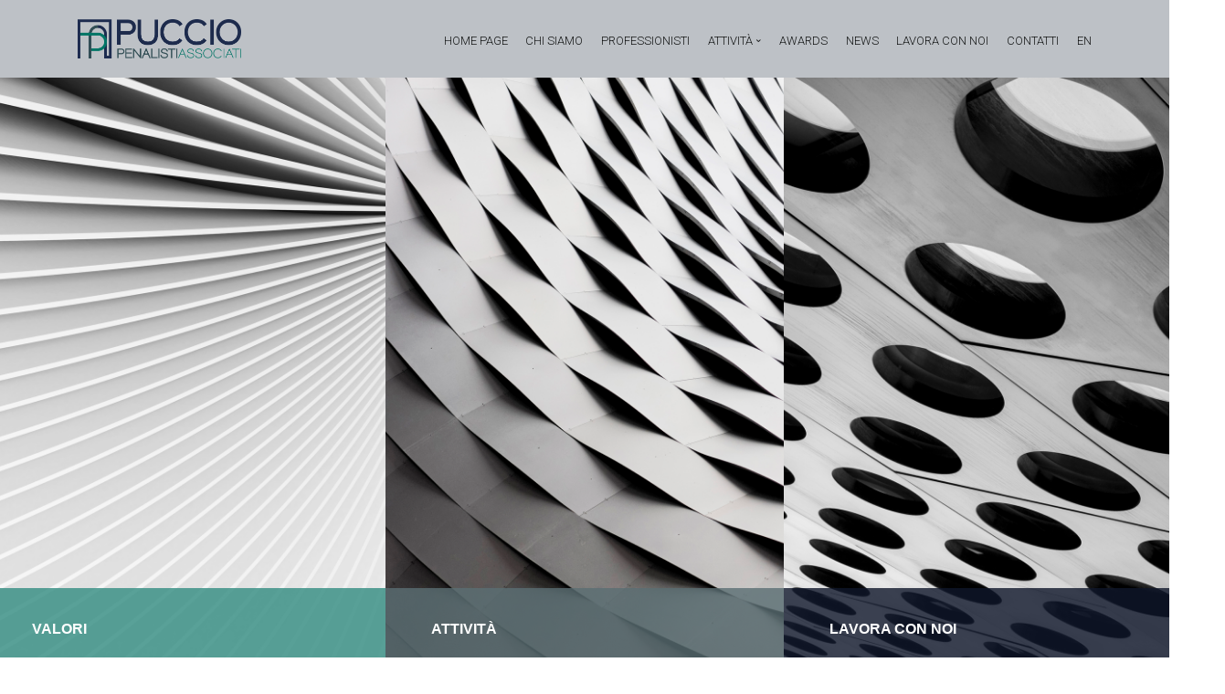

--- FILE ---
content_type: text/html; charset=UTF-8
request_url: https://www.pucciopenalisti.it/it/2021/03/31/frodi-aziendali-e-investigazioni-interne-profili-penali-e-di-compliance/
body_size: 5163
content:
<!doctype html>
<html lang="en">
    <head>
        <!-- Google Tag Manager -->
		<script>(function(w,d,s,l,i){w[l]=w[l]||[];w[l].push({'gtm.start':
		new Date().getTime(),event:'gtm.js'});var f=d.getElementsByTagName(s)[0],
		j=d.createElement(s),dl=l!='dataLayer'?'&l='+l:'';j.async=true;j.src=
		'https://www.googletagmanager.com/gtm.js?id='+i+dl;f.parentNode.insertBefore(j,f);
		})(window,document,'script','dataLayer','GTM-NQSZKNN8');</script>
		<!-- End Google Tag Manager -->
		<meta charset="utf-8">
        <title></title>
        <meta name="viewport" content="width=device-width, initial-scale=1.0">
        <meta name="description" content="">
		
		<link rel="preconnect" href="https://fonts.googleapis.com">
		<link rel="preconnect" href="https://fonts.gstatic.com" crossorigin>
		<link href="https://fonts.googleapis.com/css2?family=Roboto:ital,wght@0,100..900;1,100..900&display=swap" rel="stylesheet">
		<link href="https://fonts.googleapis.com/css2?family=Poppins:ital,wght@0,100;0,200;0,300;0,400;0,500;0,600;0,700;0,800;0,900;1,100;1,200;1,300;1,400;1,500;1,600;1,700;1,800;1,900&family=Roboto:ital,wght@0,100..900;1,100..900&display=swap" rel="stylesheet">
        <link href="https://fonts.googleapis.com/icon?family=Material+Icons" rel="stylesheet">
        <link href="/css/bootstrap.css" rel="stylesheet" type="text/css" media="all" />
        <!--<link href="/css/fontawesome.css" rel="stylesheet" type="text/css" media="all" />-->
		<link href="/css/stack-interface.css" rel="stylesheet" type="text/css" media="all" />
        <link href="/css/socicon.css" rel="stylesheet" type="text/css" media="all" />
        <link href="/css/lightbox.min.css" rel="stylesheet" type="text/css" media="all" />
        <link href="/css/flickity.css" rel="stylesheet" type="text/css" media="all" />
        <link href="/css/iconsmind.css" rel="stylesheet" type="text/css" media="all" />
        <link href="/css/jquery.steps.css" rel="stylesheet" type="text/css" media="all" />
        <link href="/css/theme.css" rel="stylesheet" type="text/css" media="all" />
        <link href="/css/custom.css" rel="stylesheet" type="text/css" media="all" />
		
		<link rel="icon" href="https://www.pucciopenalisti.it/wp-content/uploads/2021/09/cropped-logo_plus-32x32.png" sizes="32x32" />
		<link rel="icon" href="https://www.pucciopenalisti.it/wp-content/uploads/2021/09/cropped-logo_plus-192x192.png" sizes="192x192" />
		<link rel="apple-touch-icon" href="https://www.pucciopenalisti.it/wp-content/uploads/2021/09/cropped-logo_plus-180x180.png" />
		
        <!--<link href="/css/font-rubiklato.css" rel="stylesheet" type="text/css" media="all" />-->
        
    </head>
    <body class=" ">
		<!-- Google Tag Manager (noscript) -->
		<noscript><iframe src="https://www.googletagmanager.com/ns.html?id=GTM-NQSZKNN8"
		height="0" width="0" style="display:none;visibility:hidden"></iframe></noscript>
		<!-- End Google Tag Manager (noscript) -->
        <a id="start"></a>
        <div class="nav-container ">
            <div class="bar bar--sm visible-xs">
                <div class="container">
                    <div class="row">
                        <div class="col-3 col-md-2">
                            <a href="/">
                                <img class="logo logo-dark" alt="logo" src="/img/logo-dark.png" />
                                <img class="logo logo-light" alt="logo" src="/img/logo-light.png" />
                            </a>
                        </div>
                        <div class="col-9 col-md-10 text-right">
                            <a href="#" class="hamburger-toggle" data-toggle-class="#menu1;hidden-xs">
                                <i class="icon icon--sm stack-interface stack-menu"></i>
                            </a>
                        </div>
                    </div>
                    <!--end of row-->
                </div>
                <!--end of container-->
            </div>
            <!--end bar-->
            <nav id="menu1" class="bar bar--sm bar-1 hidden-xs ">
                <div class="container">
                    <div class="row">
                        <div class="col-lg-1 col-md-2 hidden-xs">
                            <div class="bar__module">
                                <a href="/it">
                                    <img class="logo logo-dark" alt="logo" src="/img/logo-dark.png" />
                                    <img class="logo logo-light" alt="logo" src="/img/logo-light.png" />
                                </a>
                            </div>
                            <!--end module-->
                        </div>
                        <div class="col-lg-11 col-md-12 text-right text-left-xs text-left-sm">
                            <div class="bar__module">
                                
								
								<ul class="menu-horizontal text-left">
                                            <li><a href="/it/index"><span>Home Page</span></a></li><li><a href="/it/chi-siamo"><span>Chi Siamo</span></a></li><li><a href="/it/professionisti"><span>Professionisti</span></a></li><li class="dropdown">
                                        <span class="dropdown__trigger">Attività</span>
                                        <div class="dropdown__container">
                                            <div class="container">
                                                <div class="row">
                                                    <div class="col-md-8 dropdown__content dropdown__content--lg">
                                                        <div class="row">
                                                            <div class="col-md-4">
                                                                <ul class="menu-vertical"><li><a href="/it/attivita/diritto-penale-tributario">Diritto Penale Tributario</a></li><li><a href="/it/attivita/diritto-penale-societario">Diritto Penale Societario</a></li><li><a href="/it/attivita/diritto-penale-fallimentare">Diritto Penale Fallimentare</a></li><li><a href="/it/attivita/diritto-penale-ambientale">Diritto Penale Ambientale</a></li><li><a href="/it/attivita/reati-in-materia-di-igiene-e-sicurezza-sul-lavoro">Reati in materia di igiene e sicurezza sul lavoro</a></li><li><a href="/it/attivita/compliance-responsabilita-amministrativa-degli-enti-e-privacy">Compliance: responsabilità amministrativa degli enti e privacy</a></li></ul>
                                                            </div>
                                                            <div class="col-md-4">
                                                                <ul class="menu-vertical"><li><a href="/it/attivita/corporate-internal-investigation-e-criminal-due-diligence">Corporate internal investigation e criminal due diligence</a></li><li><a href="/it/attivita/reati-contro-il-patrimonio-e-frodi-aziendali">Reati contro il patrimonio e frodi aziendali</a></li><li><a href="/it/attivita/diritto-penale-industriale-e-reati-contro-la-fede-pubblica">Diritto penale industriale e reati contro la fede pubblica</a></li><li><a href="/it/attivita/cybercrime">Cybercrime</a></li><li><a href="/it/attivita/assistenza-in-vicende-di-natura-transnazionale">Assistenza in vicende di natura transnazionale</a></li><li><a href="/it/attivita/reati-contro-la-pubblica-amministrazione">Reati contro la pubblica amministrazione</a></li></ul>
                                                            </div>
                                                            <div class="col-md-4">
                                                                <ul class="menu-vertical"><li><a href="/it/attivita/diritto-penale-finanziario-assicurativo-e-bancario">Diritto penale finanziario, assicurativo e bancario</a></li><li><a href="/it/attivita/diritto-penale-dell’edilizia-e-dell’urbanistica">Diritto penale dell’edilizia e dell’urbanistica</a></li><li><a href="/it/attivita/reati-concernenti-l’onore-la-reputazione-e-la-privacy">Reati concernenti l’onore, la reputazione e la privacy</a></li><li><a href="/it/attivita/diritto-penale-alimentare">Diritto penale alimentare</a></li><li><a href="/it/attivita/responsabilita-medica">Responsabilità medica</a></li><li><a href="/it/attivita/reati-contro-la-persona-e-contro-la-famiglia">Reati contro la persona e contro la famiglia</a></li></ul>
                                                            </div>
                                                        </div>
                                                        <!--end of row-->
                                                    </div>
                                                    <!--end dropdown content-->
                                                </div>
                                            </div>
                                        </div>
                                        <!--end dropdown container-->
                                    </li><li><a href="/it/awards"><span>Awards</span></a></li><li><a href="/it/news"><span>News</span></a></li><li><a href="/it/lavora-con-noi"><span>Lavora con Noi</span></a></li><li><a href="/it/contatti"><span>Contatti</span></a></li><li><a href="/en">EN</a></li></ul>
                                                                               
                            </div>
                           
                        </div>
                    </div>
                    <!--end of row-->
                </div>
                <!--end of container-->
            </nav>
            <!--end bar-->
        </div>
        <div class="main-container">
            
            
           <section class="unpad elaborate-form-1">
                <div class="row row--gapless">
                    <div class="col-md-4 height-90 imagebg s-item">
						<div class="background-image-holder">
                             <img alt="background" src="/img/slider1.png" />
                        </div>
                        <div class="clearfix row no-gutters justify-content-center" style="position:absolute; bottom:0px; width:100%">
                            <div style="padding:30px; background:rgba(51, 141, 129, 0.8); width:100%; padding-left:50px;" class="s-item-footer">
                                <span class="h5">VALORI</span>
                            </div>
                        </div>
						
						<div class="s-item-content s-item-content1">
							<div class="s-item-header">
							</div>
							<div class="s-item-text">
								<span class="subtitle">01</span>
								<h3 class="title">VALORI</h3>
								<p class="description">Condividiamo i nostri valori con i nostri clienti, con i quali operiamo in team, per far fronte alle questioni giuridiche che ci vengono sottoposte</p>
							</div>
							<div class="s-item-cta">
								<a href="/it/chi-siamo" class="ft-btn btn-txt-arr"> <span class="arr-box"><i class="icon-Arrow-OutRight"></i></span></a>
							</div>
						</div>
						
                    </div>
                    <div class="col-md-4 height-90 imagebg s-item">
						<div class="background-image-holder">
                              <img alt="background" src="/img/slider2.png" />
                        </div>
                        <div class="clearfix row no-gutters justify-content-center" style="position:absolute; bottom:0px; width:100%">
                            <div style="padding:30px; background:rgba(90, 111, 116, 0.8); width:100%; padding-left:50px;" class="s-item-footer">
                                <span class="h5">ATTIVITÀ</span>
                            </div>
                        </div>
						
						<div class="s-item-content s-item-content2">
							<div class="s-item-header">
							</div>
							<div class="s-item-text">
								<span class="subtitle">02</span>
								<h3 class="title">ATTIVITÀ</h3>
								<p class="description">Il nostro Studio è specializzato nel Diritto Penale dell’economia e dell’impresa</p>
							</div>
							<div class="s-item-cta">
								<a href="/it/attivita" class="ft-btn btn-txt-arr"> <span class="arr-box"><i class="icon-Arrow-OutRight"></i></span></a>
							</div>
						</div>
						
                    </div>
					<div class="col-md-4 height-90 imagebg s-item">
						<div class="background-image-holder">
                             <img alt="background" src="/img/slider3.png" />
                        </div>
                        <div class="clearfix row no-gutters justify-content-center" style="position:absolute; bottom:0px; width:100%">
                            <div style="padding:30px; background:rgba(16, 23, 43, 0.8); width:100%; padding-left:50px;" class="s-item-footer">
                                <span class="h5">LAVORA CON NOI</span>
                            </div>
                        </div>
						
						
						<div class="s-item-content s-item-content3">
							<div class="s-item-header">
							</div>
							<div class="s-item-text">
								<span class="subtitle">03</span>
								<h3 class="title">LAVORA CON NOI</h3>
								<p class="description">Siamo sempre alla ricerca di giovani professionisti appassionati di Diritto Penale! Se vuoi condividere la tua passione con noi inviaci il tuo CV</p>
							</div>
							<div class="s-item-cta">
								<a href="/it/lavora-con-noi" class="ft-btn btn-txt-arr"> <span class="arr-box"><i class="icon-Arrow-OutRight"></i></span></a>
							</div>
						</div>
                    </div>
                </div>
            </section>

            <section class="space--sm unpad--bottom switchable switchable--switch text-center testimonial testimonial-1 bg--secondary pucciohome" style="">
                <div class="container">
                    <div class="row">
                        <div class="col-md-1 col-lg-1"><br></div>
						<div class="col-md-7 col-lg-7">
						<figure class="ft-intro">
							<div class="ft-i-img-wrapper">
								<img alt="Image" src="/img/Puccio-home.jpg" />
							</div>
							<figcaption>
							<div class="ft-i-title"><div class="section-title st-underline"><span class="st-subtitle">CHI SIAMO</span><h4 class="st-title">Andrea Puccio</h4></div></div><div class="ft-i-description"><p>Andrea Puccio, socio fondatore dello Studio, è alla guida di un team giovane e dinamico, che presta assistenza giudiziale e consulenza stragiudiziale nel settore del Diritto Penale dell’Economia e dell’Impresa, in favore di clientela nazionale e internazionale.</p></div><div class="ft-i-footer"><div class="ft-i-footer-info"></div><div class="ft-i-footer-cta"><p><a class="btn-txt-arr post-button" href="/it/professionisti/andrea-puccio">continua a leggere <i class="icon-Arrow-OutRight"></i></a></p></div></div>	
							</figcaption>
						</figure>
                        </div>
                        <div class="col-md-4">
                            <br>
                        </div>
                    </div>
                    <!--end of row-->
                </div>
                <!--end of container-->
            </section>
			
           
            <section class="bg--secondary">
                <div class="container">
					
						<div class="slider col-12" data-arrows="false" data-paging="false">
							<ul class="slides">
														
							</ul>
						</div>
					
                       

                    <!--end of row-->
                </div>
                <!--end of container-->
            </section>
			
			
            <section class="switchable switchable--switch feature-large imagebg ">
				<div class="background-image-holder imageplus">
                       <img alt="background" src="/img/plus.jpg" />
                </div>
                <div class="container">
                    <div class="row justify-content-around">
                        <div class="col-md-6 col-lg-5">
                            <div class="switchable__text" style="animation-name: fadeIn; animation-duration: 2s;">
                                <h2>BE THERE FOR EACH OTHER</h2>
                                <p>
                                 Puccio Penalisti Associati è una realtà caratterizzata da un forte spirito di squadra e da un profondo senso di appartenenza.<br>
Dedizione, fiducia e collaborazione sono valori che ben la rappresentano.<br><br>

Un team composto da professionisti altamente qualificati, ma prima ancora da persone, che credono fermamente che il successo dello Studio dipenda soprattutto dalla tenacia individuale e da uno spirito di solidarietà condiviso.
                                </p>
								<h2>Il cliente <span style="font-weight:200">al primo posto</span></h2>
                                <p>Il team di Puccio Penalisti Associati adotta un approccio professionale orientato al cliente, in grado di rispondere alle esigenze di imprenditori, manager, privati e professionisti, in ambito sia nazionale che internazionale.
                                </p>
                            </div>
                        </div>
						<div class="col-md-6 col-12 text-center">
                                
                                    <img alt="image" src="/img/logo_plus.png" class="nomobile" />
                        </div>
                        
                    </div>
                    <!--end of row-->
                </div>
                <!--end of container-->
            </section>
			<section class="unpad cta cta-2 text-center">

                    <div class="container">
                        <div class="row">
                            <div class="col-md-12">
                                <h2 class="st-title">Le nostre ultime news</h2>
                            </div>
                        </div>
                        <!--end of row-->
                    </div>
                    <!--end of container-->

            </section>
						 <section class="bg--secondary" style="background:#91A3A7">
                <div class="container">
							
						 <div class="row">
							
														
						</div>
					
                       

                    <!--end of row-->
                </div>
                <!--end of container-->
            </section>           

		   <section class="unpad cta cta-2 text-center" style="background:#d1d4d8; padding-top:20px;		   padding-bottom:20px;">
                <div class="container">
                        <div class="slider col-12" data-arrows="false" data-paging="false">
							<ul class="slides">
							<li class="col-md-2 text-center"><img src="/media/thumb.php?src=1751544061.png&w=200&h=200&zc=2"></li><li class="col-md-2 text-center"><img src="/media/thumb.php?src=1747834344.png&w=200&h=200&zc=2"></li><li class="col-md-2 text-center"><img src="/media/thumb.php?src=1745408780.png&w=200&h=200&zc=2"></li><li class="col-md-2 text-center"><img src="/media/thumb.php?src=1744290255.png&w=200&h=200&zc=2"></li><li class="col-md-2 text-center"><img src="/media/thumb.php?src=1749046928.png&w=200&h=200&zc=2"></li><li class="col-md-2 text-center"><img src="/media/thumb.php?src=1745408857.png&w=200&h=200&zc=2"></li><li class="col-md-2 text-center"><img src="/media/thumb.php?src=1744290502.png&w=200&h=200&zc=2"></li><li class="col-md-2 text-center"><img src="/media/thumb.php?src=1745408404.png&w=200&h=200&zc=2"></li><li class="col-md-2 text-center"><img src="/media/thumb.php?src=1744293805.png&w=200&h=200&zc=2"></li><li class="col-md-2 text-center"><img src="/media/thumb.php?src=1744293601.png&w=200&h=200&zc=2"></li><li class="col-md-2 text-center"><img src="/media/thumb.php?src=1744293673.png&w=200&h=200&zc=2"></li><li class="col-md-2 text-center"><img src="/media/thumb.php?src=1751544038.png&w=200&h=200&zc=2"></li>							
							</ul>
						</div>
                </div>
                
            </section>
            <footer class="space--sm footer-2 bg--dark ">
                <div class="container">
                    <div class="row">
                        <div class="col-md-6 col-lg-3">
                            <img src="/img/piede-188x300.png" style="max-width:100px;">
                        </div>
                        <div class="col-md-6 col-lg-3 col-6">
                            <h6 class="type--uppercase">MILANO</h6>
                            <ul class="list--hover">
                                <li>
                                    Via Durini, 27<BR>
20122 Milano
<BR><BR>
+39 02 89952632<BR>
+39 02 45503730<BR>
milano@pucciopenalisti.it
                                </li>
                            </ul>
                        </div>
                        <div class="col-md-6 col-lg-3">
                            <h6 class="type--uppercase">BRESCIA</h6>
                            <ul class="list--hover">
                                <li>
                                    Corso Martiri della Libertà, 64<BR>
25122 Brescia<BR><BR>

+39 030 280083<BR>
+39 030 2400144<BR>
brescia@pucciopenalisti.it
                                </li>
                            </ul>
                        </div>
                        <div class="col-md-6 col-lg-3 col-6">
                            <BR>
                        </div>
                    </div>
                    <!--end of row-->
                    <div class="row">
                        <div class="col-md-6">
						 <a class="type--fine-print" href="#">Lavora con noi</a>
						 <a class="type--fine-print" href="#">Privacy Policy</a>
                            <a class="type--fine-print" href="#">Cookie Policy</a><br>
                            <span class="type--fine-print">2021 All rights reserved Puccio Penalisti Associati P.IVA 03921150987.<BR>Developed by Valletta PR Advisory</SPAN>
   
                        </div>
                        <div class="col-md-6 text-right text-left-xs">
                            <ul class="social-list list-inline list--hover">
                                
                                <li>
                                    <a href="#">
                                        <i class="socicon socicon-linkedin icon icon--xs"></i>
                                    </a>
                                </li>
                            </ul>
                        </div>
                    </div>
                    <!--end of row-->
                </div>
                <!--end of container-->
            </footer>
        </div>
		<a class="back-to-top inner-link" href="#start" data-scroll-class="100vh:active">
            <i class="stack-interface stack-up-open-big"></i>
        </a>
        <script src="/js/jquery-3.1.1.min.js"></script>
        <script src="/js/flickity.min.js"></script>
        <script src="/js/easypiechart.min.js"></script>
        <script src="/js/parallax.js"></script>
        <script src="/js/typed.min.js"></script>
        <script src="/js/datepicker.js"></script>
        <script src="/js/isotope.min.js"></script>
        <script src="/js/ytplayer.min.js"></script>
        <script src="/js/lightbox.min.js"></script>
        <script src="/js/granim.min.js"></script>
        <script src="/js/jquery.steps.min.js"></script>
        <script src="/js/countdown.min.js"></script>
        <script src="/js/twitterfetcher.min.js"></script>
        <script src="/js/spectragram.min.js"></script>
        <script src="/js/smooth-scroll.min.js"></script>
        <script src="/js/scripts.js"></script>
		
		<script>
		$(".pd-pcf-filter-btn").click(function() {
			var id=$(this).attr("id");
			$(".newx2").hide();
			$(".n"+id).show();
			
		})
		
		$("#cnt-tab-2").click(function() {
			$("#map1").hide();
			$("#map2").show();
			
		})
		
		$("#cnt-tab-1").click(function() {
			$("#map2").hide();
			$("#map1").show();
			
		})
		</script>
    </body>
</html>



                            

		   
	

--- FILE ---
content_type: text/css
request_url: https://www.pucciopenalisti.it/css/bootstrap.css
body_size: 13951
content:
/*!
 * Bootstrap v4.1.2 (https://getbootstrap.com/)
 * Copyright 2011-2018 The Bootstrap Authors
 * Copyright 2011-2018 Twitter, Inc.
 * Licensed under MIT (https://github.com/twbs/bootstrap/blob/master/LICENSE)
 */
:root {
  --blue: #007bff;
  --indigo: #6610f2;
  --purple: #6f42c1;
  --pink: #e83e8c;
  --red: #dc3545;
  --orange: #fd7e14;
  --yellow: #ffc107;
  --green: #28a745;
  --teal: #20c997;
  --cyan: #17a2b8;
  --white: #fff;
  --gray: #6c757d;
  --gray-dark: #343a40;
  --primary: #007bff;
  --secondary: #6c757d;
  --success: #28a745;
  --info: #17a2b8;
  --warning: #ffc107;
  --danger: #dc3545;
  --light: #f8f9fa;
  --dark: #343a40;
  --breakpoint-xs: 0;
  --breakpoint-sm: 576px;
  --breakpoint-md: 768px;
  --breakpoint-lg: 992px;
  --breakpoint-xl: 1200px;
  --font-family-sans-serif: -apple-system, BlinkMacSystemFont, "Segoe UI", Roboto, "Helvetica Neue", Arial, sans-serif, "Apple Color Emoji", "Segoe UI Emoji", "Segoe UI Symbol";
  --font-family-monospace: SFMono-Regular, Menlo, Monaco, Consolas, "Liberation Mono", "Courier New", monospace; }

*,
*::before,
*::after {
  box-sizing: border-box; }

html {
  font-family: sans-serif;
  line-height: 1.15;
  -webkit-text-size-adjust: 100%;
  -ms-text-size-adjust: 100%;
  -ms-overflow-style: scrollbar;
  -webkit-tap-highlight-color: rgba(0, 0, 0, 0); }

@-ms-viewport {
  width: device-width; }
article, aside, figcaption, figure, footer, header, hgroup, main, nav, section {
  display: block; }

body {
  margin: 0;
  font-family: -apple-system, BlinkMacSystemFont, "Segoe UI", Roboto, "Helvetica Neue", Arial, sans-serif, "Apple Color Emoji", "Segoe UI Emoji", "Segoe UI Symbol";
  font-size: 1rem;
  font-weight: 400;
  line-height: 1.5;
  color: #212529;
  text-align: left;
  background-color: #fff; }

[tabindex="-1"]:focus {
  outline: 0 !important; }

hr {
  box-sizing: content-box;
  height: 0;
  overflow: visible; }

h1, h2, h3, h4, h5, h6 {
  margin-top: 0;
  margin-bottom: 0.5rem; }

p {
  margin-top: 0;
  margin-bottom: 1rem; }

abbr[title],
abbr[data-original-title] {
  text-decoration: underline;
  text-decoration: underline dotted;
  cursor: help;
  border-bottom: 0; }

address {
  margin-bottom: 1rem;
  font-style: normal;
  line-height: inherit; }

ol,
ul,
dl {
  margin-top: 0;
  margin-bottom: 1rem; }

ol ol,
ul ul,
ol ul,
ul ol {
  margin-bottom: 0; }

dt {
  font-weight: 700; }

dd {
  margin-bottom: .5rem;
  margin-left: 0; }

blockquote {
  margin: 0 0 1rem; }

dfn {
  font-style: italic; }

b,
strong {
  font-weight: bolder; }

small {
  font-size: 80%; }

sub,
sup {
  position: relative;
  font-size: 75%;
  line-height: 0;
  vertical-align: baseline; }

sub {
  bottom: -.25em; }

sup {
  top: -.5em; }

a {
  color: #007bff;
  text-decoration: none;
  background-color: transparent;
  -webkit-text-decoration-skip: objects; }
  a:hover {
    color: #0056b3;
    text-decoration: underline; }

a:not([href]):not([tabindex]) {
  color: inherit;
  text-decoration: none; }
  a:not([href]):not([tabindex]):hover, a:not([href]):not([tabindex]):focus {
    color: inherit;
    text-decoration: none; }
  a:not([href]):not([tabindex]):focus {
    outline: 0; }

pre,
code,
kbd,
samp {
  font-family: SFMono-Regular, Menlo, Monaco, Consolas, "Liberation Mono", "Courier New", monospace;
  font-size: 1em; }

pre {
  margin-top: 0;
  margin-bottom: 1rem;
  overflow: auto;
  -ms-overflow-style: scrollbar; }

figure {
  margin: 0 0 1rem; }

img {
  vertical-align: middle;
  border-style: none; }

svg:not(:root) {
  overflow: hidden;
  vertical-align: middle; }

table {
  border-collapse: collapse; }

caption {
  padding-top: 0.75rem;
  padding-bottom: 0.75rem;
  color: #6c757d;
  text-align: left;
  caption-side: bottom; }

th {
  text-align: inherit; }

label {
  display: inline-block;
  margin-bottom: 0.5rem; }

button {
  border-radius: 0; }

button:focus {
  outline: 1px dotted;
  outline: 5px auto -webkit-focus-ring-color; }

input,
button,
select,
optgroup,
textarea {
  margin: 0;
  font-family: inherit;
  font-size: inherit;
  line-height: inherit; }

button,
input {
  overflow: visible; }

button,
select {
  text-transform: none; }

button,
html [type="button"],
[type="reset"],
[type="submit"] {
  -webkit-appearance: button; }

button::-moz-focus-inner,
[type="button"]::-moz-focus-inner,
[type="reset"]::-moz-focus-inner,
[type="submit"]::-moz-focus-inner {
  padding: 0;
  border-style: none; }

input[type="radio"],
input[type="checkbox"] {
  box-sizing: border-box;
  padding: 0; }

input[type="date"],
input[type="time"],
input[type="datetime-local"],
input[type="month"] {
  -webkit-appearance: listbox; }

textarea {
  overflow: auto;
  resize: vertical; }

fieldset {
  min-width: 0;
  padding: 0;
  margin: 0;
  border: 0; }

legend {
  display: block;
  width: 100%;
  max-width: 100%;
  padding: 0;
  margin-bottom: .5rem;
  font-size: 1.5rem;
  line-height: inherit;
  color: inherit;
  white-space: normal; }

progress {
  vertical-align: baseline; }

[type="number"]::-webkit-inner-spin-button,
[type="number"]::-webkit-outer-spin-button {
  height: auto; }

[type="search"] {
  outline-offset: -2px;
  -webkit-appearance: none; }

[type="search"]::-webkit-search-cancel-button,
[type="search"]::-webkit-search-decoration {
  -webkit-appearance: none; }

::-webkit-file-upload-button {
  font: inherit;
  -webkit-appearance: button; }

output {
  display: inline-block; }

summary {
  display: list-item;
  cursor: pointer; }

template {
  display: none; }

[hidden] {
  display: none !important; }

h1, h2, h3, h4, h5, h6,
.h1, .h2, .h3, .h4, .h5, .h6 {
  margin-bottom: 0.5rem;
  font-family: inherit;
  font-weight: 500;
  line-height: 1.2;
  color: inherit; }

h1, .h1 {
  font-size: 2.5rem; }

h2, .h2 {
  font-size: 2rem; }

h3, .h3 {
  font-size: 1.75rem; }

h4, .h4 {
  font-size: 1.5rem; }

h5, .h5 {
  font-size: 1.25rem; }

h6, .h6 {
  font-size: 1rem; }

.lead {
  font-size: 1.25rem;
  font-weight: 300; }

.display-1 {
  font-size: 6rem;
  font-weight: 300;
  line-height: 1.2; }

.display-2 {
  font-size: 5.5rem;
  font-weight: 300;
  line-height: 1.2; }

.display-3 {
  font-size: 4.5rem;
  font-weight: 300;
  line-height: 1.2; }

.display-4 {
  font-size: 3.5rem;
  font-weight: 300;
  line-height: 1.2; }

hr {
  margin-top: 1rem;
  margin-bottom: 1rem;
  border: 0;
  border-top: 1px solid rgba(0, 0, 0, 0.1); }

small,
.small {
  font-size: 80%;
  font-weight: 400; }

mark,
.mark {
  padding: 0.2em;
  background-color: #fcf8e3; }

.list-unstyled {
  padding-left: 0;
  list-style: none; }

.list-inline {
  padding-left: 0;
  list-style: none; }

.list-inline-item {
  display: inline-block; }
  .list-inline-item:not(:last-child) {
    margin-right: 0.5rem; }

.initialism {
  font-size: 90%;
  text-transform: uppercase; }

.blockquote {
  margin-bottom: 1rem;
  font-size: 1.25rem; }

.blockquote-footer {
  display: block;
  font-size: 80%;
  color: #6c757d; }
  .blockquote-footer::before {
    content: "\2014 \00A0"; }

.img-fluid {
  max-width: 100%;
  height: auto; }

.img-thumbnail {
  padding: 0.25rem;
  background-color: #fff;
  border: 1px solid #dee2e6;
  border-radius: 0.25rem;
  max-width: 100%;
  height: auto; }

.figure {
  display: inline-block; }

.figure-img {
  margin-bottom: 0.5rem;
  line-height: 1; }

.figure-caption {
  font-size: 90%;
  color: #6c757d; }

code {
  font-size: 87.5%;
  color: #e83e8c;
  word-break: break-word; }
  a > code {
    color: inherit; }

kbd {
  padding: 0.2rem 0.4rem;
  font-size: 87.5%;
  color: #fff;
  background-color: #212529;
  border-radius: 0.2rem; }
  kbd kbd {
    padding: 0;
    font-size: 100%;
    font-weight: 700; }

pre {
  display: block;
  font-size: 87.5%;
  color: #212529; }
  pre code {
    font-size: inherit;
    color: inherit;
    word-break: normal; }

.pre-scrollable {
  max-height: 340px;
  overflow-y: scroll; }

.container {
  width: 100%;
  padding-right: 15px;
  padding-left: 15px;
  margin-right: auto;
  margin-left: auto; }
  @media (min-width: 576px) {
    .container {
      max-width: 540px; } }
  @media (min-width: 768px) {
    .container {
      max-width: 720px; } }
  @media (min-width: 992px) {
    .container {
      max-width: 960px; } }
  @media (min-width: 1200px) {
    .container {
      max-width: 1140px; } }

.container-fluid {
  width: 100%;
  padding-right: 15px;
  padding-left: 15px;
  margin-right: auto;
  margin-left: auto; }

.row {
  display: flex;
  flex-wrap: wrap;
  margin-right: -15px;
  margin-left: -15px; }

.no-gutters {
  margin-right: 0;
  margin-left: 0; }
  .no-gutters > .col,
  .no-gutters > [class*="col-"] {
    padding-right: 0;
    padding-left: 0; }

.col-1, .col-2, .col-3, .col-4, .col-5, .col-6, .col-7, .col-8, .col-9, .col-10, .col-11, .col-12, .col,
.col-auto, .col-sm-1, .col-sm-2, .col-sm-3, .col-sm-4, .col-sm-5, .col-sm-6, .col-sm-7, .col-sm-8, .col-sm-9, .col-sm-10, .col-sm-11, .col-sm-12, .col-sm,
.col-sm-auto, .col-md-1, .col-md-2, .col-md-3, .col-md-4, .col-md-5, .col-md-6, .col-md-7, .col-md-8, .col-md-9, .col-md-10, .col-md-11, .col-md-12, .col-md,
.col-md-auto, .col-lg-1, .col-lg-2, .col-lg-3, .col-lg-4, .col-lg-5, .col-lg-6, .col-lg-7, .col-lg-8, .col-lg-9, .col-lg-10, .col-lg-11, .col-lg-12, .col-lg,
.col-lg-auto, .col-xl-1, .col-xl-2, .col-xl-3, .col-xl-4, .col-xl-5, .col-xl-6, .col-xl-7, .col-xl-8, .col-xl-9, .col-xl-10, .col-xl-11, .col-xl-12, .col-xl,
.col-xl-auto {
  position: relative;
  width: 100%;
  min-height: 1px;
  padding-right: 15px;
  padding-left: 15px; }

.col {
  flex-basis: 0;
  flex-grow: 1;
  max-width: 100%; }

.col-auto {
  flex: 0 0 auto;
  width: auto;
  max-width: none; }

.col-1 {
  flex: 0 0 8.3333333333%;
  max-width: 8.3333333333%; }

.col-2 {
  flex: 0 0 16.6666666667%;
  max-width: 16.6666666667%; }

.col-3 {
  flex: 0 0 25%;
  max-width: 25%; }

.col-4 {
  flex: 0 0 33.3333333333%;
  max-width: 33.3333333333%; }

.col-5 {
  flex: 0 0 41.6666666667%;
  max-width: 41.6666666667%; }

.col-6 {
  flex: 0 0 50%;
  max-width: 50%; }

.col-7 {
  flex: 0 0 58.3333333333%;
  max-width: 58.3333333333%; }

.col-8 {
  flex: 0 0 66.6666666667%;
  max-width: 66.6666666667%; }

.col-9 {
  flex: 0 0 75%;
  max-width: 75%; }

.col-10 {
  flex: 0 0 83.3333333333%;
  max-width: 83.3333333333%; }

.col-11 {
  flex: 0 0 91.6666666667%;
  max-width: 91.6666666667%; }

.col-12 {
  flex: 0 0 100%;
  max-width: 100%; }

.order-first {
  order: -1; }

.order-last {
  order: 13; }

.order-0 {
  order: 0; }

.order-1 {
  order: 1; }

.order-2 {
  order: 2; }

.order-3 {
  order: 3; }

.order-4 {
  order: 4; }

.order-5 {
  order: 5; }

.order-6 {
  order: 6; }

.order-7 {
  order: 7; }

.order-8 {
  order: 8; }

.order-9 {
  order: 9; }

.order-10 {
  order: 10; }

.order-11 {
  order: 11; }

.order-12 {
  order: 12; }

.offset-1 {
  margin-left: 8.3333333333%; }

.offset-2 {
  margin-left: 16.6666666667%; }

.offset-3 {
  margin-left: 25%; }

.offset-4 {
  margin-left: 33.3333333333%; }

.offset-5 {
  margin-left: 41.6666666667%; }

.offset-6 {
  margin-left: 50%; }

.offset-7 {
  margin-left: 58.3333333333%; }

.offset-8 {
  margin-left: 66.6666666667%; }

.offset-9 {
  margin-left: 75%; }

.offset-10 {
  margin-left: 83.3333333333%; }

.offset-11 {
  margin-left: 91.6666666667%; }

@media (min-width: 576px) {
  .col-sm {
    flex-basis: 0;
    flex-grow: 1;
    max-width: 100%; }

  .col-sm-auto {
    flex: 0 0 auto;
    width: auto;
    max-width: none; }

  .col-sm-1 {
    flex: 0 0 8.3333333333%;
    max-width: 8.3333333333%; }

  .col-sm-2 {
    flex: 0 0 16.6666666667%;
    max-width: 16.6666666667%; }

  .col-sm-3 {
    flex: 0 0 25%;
    max-width: 25%; }

  .col-sm-4 {
    flex: 0 0 33.3333333333%;
    max-width: 33.3333333333%; }

  .col-sm-5 {
    flex: 0 0 41.6666666667%;
    max-width: 41.6666666667%; }

  .col-sm-6 {
    flex: 0 0 50%;
    max-width: 50%; }

  .col-sm-7 {
    flex: 0 0 58.3333333333%;
    max-width: 58.3333333333%; }

  .col-sm-8 {
    flex: 0 0 66.6666666667%;
    max-width: 66.6666666667%; }

  .col-sm-9 {
    flex: 0 0 75%;
    max-width: 75%; }

  .col-sm-10 {
    flex: 0 0 83.3333333333%;
    max-width: 83.3333333333%; }

  .col-sm-11 {
    flex: 0 0 91.6666666667%;
    max-width: 91.6666666667%; }

  .col-sm-12 {
    flex: 0 0 100%;
    max-width: 100%; }

  .order-sm-first {
    order: -1; }

  .order-sm-last {
    order: 13; }

  .order-sm-0 {
    order: 0; }

  .order-sm-1 {
    order: 1; }

  .order-sm-2 {
    order: 2; }

  .order-sm-3 {
    order: 3; }

  .order-sm-4 {
    order: 4; }

  .order-sm-5 {
    order: 5; }

  .order-sm-6 {
    order: 6; }

  .order-sm-7 {
    order: 7; }

  .order-sm-8 {
    order: 8; }

  .order-sm-9 {
    order: 9; }

  .order-sm-10 {
    order: 10; }

  .order-sm-11 {
    order: 11; }

  .order-sm-12 {
    order: 12; }

  .offset-sm-0 {
    margin-left: 0; }

  .offset-sm-1 {
    margin-left: 8.3333333333%; }

  .offset-sm-2 {
    margin-left: 16.6666666667%; }

  .offset-sm-3 {
    margin-left: 25%; }

  .offset-sm-4 {
    margin-left: 33.3333333333%; }

  .offset-sm-5 {
    margin-left: 41.6666666667%; }

  .offset-sm-6 {
    margin-left: 50%; }

  .offset-sm-7 {
    margin-left: 58.3333333333%; }

  .offset-sm-8 {
    margin-left: 66.6666666667%; }

  .offset-sm-9 {
    margin-left: 75%; }

  .offset-sm-10 {
    margin-left: 83.3333333333%; }

  .offset-sm-11 {
    margin-left: 91.6666666667%; } }
@media (min-width: 768px) {
  .col-md {
    flex-basis: 0;
    flex-grow: 1;
    max-width: 100%; }

  .col-md-auto {
    flex: 0 0 auto;
    width: auto;
    max-width: none; }

  .col-md-1 {
    flex: 0 0 8.3333333333%;
    max-width: 8.3333333333%; }

  .col-md-2 {
    flex: 0 0 16.6666666667%;
    max-width: 16.6666666667%; }

  .col-md-3 {
    flex: 0 0 25%;
    max-width: 25%; }

  .col-md-4 {
    flex: 0 0 33.3333333333%;
    max-width: 33.3333333333%; }

  .col-md-5 {
    flex: 0 0 41.6666666667%;
    max-width: 41.6666666667%; }

  .col-md-6 {
    flex: 0 0 50%;
    max-width: 50%; }

  .col-md-7 {
    flex: 0 0 58.3333333333%;
    max-width: 58.3333333333%; }

  .col-md-8 {
    flex: 0 0 66.6666666667%;
    max-width: 66.6666666667%; }

  .col-md-9 {
    flex: 0 0 75%;
    max-width: 75%; }

  .col-md-10 {
    flex: 0 0 83.3333333333%;
    max-width: 83.3333333333%; }

  .col-md-11 {
    flex: 0 0 91.6666666667%;
    max-width: 91.6666666667%; }

  .col-md-12 {
    flex: 0 0 100%;
    max-width: 100%; }

  .order-md-first {
    order: -1; }

  .order-md-last {
    order: 13; }

  .order-md-0 {
    order: 0; }

  .order-md-1 {
    order: 1; }

  .order-md-2 {
    order: 2; }

  .order-md-3 {
    order: 3; }

  .order-md-4 {
    order: 4; }

  .order-md-5 {
    order: 5; }

  .order-md-6 {
    order: 6; }

  .order-md-7 {
    order: 7; }

  .order-md-8 {
    order: 8; }

  .order-md-9 {
    order: 9; }

  .order-md-10 {
    order: 10; }

  .order-md-11 {
    order: 11; }

  .order-md-12 {
    order: 12; }

  .offset-md-0 {
    margin-left: 0; }

  .offset-md-1 {
    margin-left: 8.3333333333%; }

  .offset-md-2 {
    margin-left: 16.6666666667%; }

  .offset-md-3 {
    margin-left: 25%; }

  .offset-md-4 {
    margin-left: 33.3333333333%; }

  .offset-md-5 {
    margin-left: 41.6666666667%; }

  .offset-md-6 {
    margin-left: 50%; }

  .offset-md-7 {
    margin-left: 58.3333333333%; }

  .offset-md-8 {
    margin-left: 66.6666666667%; }

  .offset-md-9 {
    margin-left: 75%; }

  .offset-md-10 {
    margin-left: 83.3333333333%; }

  .offset-md-11 {
    margin-left: 91.6666666667%; } }
@media (min-width: 992px) {
  .col-lg {
    flex-basis: 0;
    flex-grow: 1;
    max-width: 100%; }

  .col-lg-auto {
    flex: 0 0 auto;
    width: auto;
    max-width: none; }

  .col-lg-1 {
    flex: 0 0 8.3333333333%;
    max-width: 8.3333333333%; }

  .col-lg-2 {
    flex: 0 0 16.6666666667%;
    max-width: 16.6666666667%; }

  .col-lg-3 {
    flex: 0 0 25%;
    max-width: 25%; }

  .col-lg-4 {
    flex: 0 0 33.3333333333%;
    max-width: 33.3333333333%; }

  .col-lg-5 {
    flex: 0 0 41.6666666667%;
    max-width: 41.6666666667%; }

  .col-lg-6 {
    flex: 0 0 50%;
    max-width: 50%; }

  .col-lg-7 {
    flex: 0 0 58.3333333333%;
    max-width: 58.3333333333%; }

  .col-lg-8 {
    flex: 0 0 66.6666666667%;
    max-width: 66.6666666667%; }

  .col-lg-9 {
    flex: 0 0 75%;
    max-width: 75%; }

  .col-lg-10 {
    flex: 0 0 83.3333333333%;
    max-width: 83.3333333333%; }

  .col-lg-11 {
    flex: 0 0 91.6666666667%;
    max-width: 91.6666666667%; }

  .col-lg-12 {
    flex: 0 0 100%;
    max-width: 100%; }

  .order-lg-first {
    order: -1; }

  .order-lg-last {
    order: 13; }

  .order-lg-0 {
    order: 0; }

  .order-lg-1 {
    order: 1; }

  .order-lg-2 {
    order: 2; }

  .order-lg-3 {
    order: 3; }

  .order-lg-4 {
    order: 4; }

  .order-lg-5 {
    order: 5; }

  .order-lg-6 {
    order: 6; }

  .order-lg-7 {
    order: 7; }

  .order-lg-8 {
    order: 8; }

  .order-lg-9 {
    order: 9; }

  .order-lg-10 {
    order: 10; }

  .order-lg-11 {
    order: 11; }

  .order-lg-12 {
    order: 12; }

  .offset-lg-0 {
    margin-left: 0; }

  .offset-lg-1 {
    margin-left: 8.3333333333%; }

  .offset-lg-2 {
    margin-left: 16.6666666667%; }

  .offset-lg-3 {
    margin-left: 25%; }

  .offset-lg-4 {
    margin-left: 33.3333333333%; }

  .offset-lg-5 {
    margin-left: 41.6666666667%; }

  .offset-lg-6 {
    margin-left: 50%; }

  .offset-lg-7 {
    margin-left: 58.3333333333%; }

  .offset-lg-8 {
    margin-left: 66.6666666667%; }

  .offset-lg-9 {
    margin-left: 75%; }

  .offset-lg-10 {
    margin-left: 83.3333333333%; }

  .offset-lg-11 {
    margin-left: 91.6666666667%; } }
@media (min-width: 1200px) {
  .col-xl {
    flex-basis: 0;
    flex-grow: 1;
    max-width: 100%; }

  .col-xl-auto {
    flex: 0 0 auto;
    width: auto;
    max-width: none; }

  .col-xl-1 {
    flex: 0 0 8.3333333333%;
    max-width: 8.3333333333%; }

  .col-xl-2 {
    flex: 0 0 16.6666666667%;
    max-width: 16.6666666667%; }

  .col-xl-3 {
    flex: 0 0 25%;
    max-width: 25%; }

  .col-xl-4 {
    flex: 0 0 33.3333333333%;
    max-width: 33.3333333333%; }

  .col-xl-5 {
    flex: 0 0 41.6666666667%;
    max-width: 41.6666666667%; }

  .col-xl-6 {
    flex: 0 0 50%;
    max-width: 50%; }

  .col-xl-7 {
    flex: 0 0 58.3333333333%;
    max-width: 58.3333333333%; }

  .col-xl-8 {
    flex: 0 0 66.6666666667%;
    max-width: 66.6666666667%; }

  .col-xl-9 {
    flex: 0 0 75%;
    max-width: 75%; }

  .col-xl-10 {
    flex: 0 0 83.3333333333%;
    max-width: 83.3333333333%; }

  .col-xl-11 {
    flex: 0 0 91.6666666667%;
    max-width: 91.6666666667%; }

  .col-xl-12 {
    flex: 0 0 100%;
    max-width: 100%; }

  .order-xl-first {
    order: -1; }

  .order-xl-last {
    order: 13; }

  .order-xl-0 {
    order: 0; }

  .order-xl-1 {
    order: 1; }

  .order-xl-2 {
    order: 2; }

  .order-xl-3 {
    order: 3; }

  .order-xl-4 {
    order: 4; }

  .order-xl-5 {
    order: 5; }

  .order-xl-6 {
    order: 6; }

  .order-xl-7 {
    order: 7; }

  .order-xl-8 {
    order: 8; }

  .order-xl-9 {
    order: 9; }

  .order-xl-10 {
    order: 10; }

  .order-xl-11 {
    order: 11; }

  .order-xl-12 {
    order: 12; }

  .offset-xl-0 {
    margin-left: 0; }

  .offset-xl-1 {
    margin-left: 8.3333333333%; }

  .offset-xl-2 {
    margin-left: 16.6666666667%; }

  .offset-xl-3 {
    margin-left: 25%; }

  .offset-xl-4 {
    margin-left: 33.3333333333%; }

  .offset-xl-5 {
    margin-left: 41.6666666667%; }

  .offset-xl-6 {
    margin-left: 50%; }

  .offset-xl-7 {
    margin-left: 58.3333333333%; }

  .offset-xl-8 {
    margin-left: 66.6666666667%; }

  .offset-xl-9 {
    margin-left: 75%; }

  .offset-xl-10 {
    margin-left: 83.3333333333%; }

  .offset-xl-11 {
    margin-left: 91.6666666667%; } }
.table {
  width: 100%;
  max-width: 100%;
  margin-bottom: 1rem;
  background-color: transparent; }
  .table th,
  .table td {
    padding: 0.75rem;
    vertical-align: top;
    border-top: 1px solid #dee2e6; }
  .table thead th {
    vertical-align: bottom;
    border-bottom: 2px solid #dee2e6; }
  .table tbody + tbody {
    border-top: 2px solid #dee2e6; }
  .table .table {
    background-color: #fff; }

.table-sm th,
.table-sm td {
  padding: 0.3rem; }

.table-bordered {
  border: 1px solid #dee2e6; }
  .table-bordered th,
  .table-bordered td {
    border: 1px solid #dee2e6; }
  .table-bordered thead th,
  .table-bordered thead td {
    border-bottom-width: 2px; }

.table-borderless th,
.table-borderless td,
.table-borderless thead th,
.table-borderless tbody + tbody {
  border: 0; }

.table-striped tbody tr:nth-of-type(odd) {
  background-color: rgba(0, 0, 0, 0.05); }

.table-hover tbody tr:hover {
  background-color: rgba(0, 0, 0, 0.075); }

.table-primary,
.table-primary > th,
.table-primary > td {
  background-color: #b8daff; }

.table-hover .table-primary:hover {
  background-color: #9fcdff; }
  .table-hover .table-primary:hover > td,
  .table-hover .table-primary:hover > th {
    background-color: #9fcdff; }

.table-secondary,
.table-secondary > th,
.table-secondary > td {
  background-color: #d6d8db; }

.table-hover .table-secondary:hover {
  background-color: #c8cbcf; }
  .table-hover .table-secondary:hover > td,
  .table-hover .table-secondary:hover > th {
    background-color: #c8cbcf; }

.table-success,
.table-success > th,
.table-success > td {
  background-color: #c3e6cb; }

.table-hover .table-success:hover {
  background-color: #b1dfbb; }
  .table-hover .table-success:hover > td,
  .table-hover .table-success:hover > th {
    background-color: #b1dfbb; }

.table-info,
.table-info > th,
.table-info > td {
  background-color: #bee5eb; }

.table-hover .table-info:hover {
  background-color: #abdde5; }
  .table-hover .table-info:hover > td,
  .table-hover .table-info:hover > th {
    background-color: #abdde5; }

.table-warning,
.table-warning > th,
.table-warning > td {
  background-color: #ffeeba; }

.table-hover .table-warning:hover {
  background-color: #ffe8a1; }
  .table-hover .table-warning:hover > td,
  .table-hover .table-warning:hover > th {
    background-color: #ffe8a1; }

.table-danger,
.table-danger > th,
.table-danger > td {
  background-color: #f5c6cb; }

.table-hover .table-danger:hover {
  background-color: #f1b0b7; }
  .table-hover .table-danger:hover > td,
  .table-hover .table-danger:hover > th {
    background-color: #f1b0b7; }

.table-light,
.table-light > th,
.table-light > td {
  background-color: #fdfdfe; }

.table-hover .table-light:hover {
  background-color: #ececf6; }
  .table-hover .table-light:hover > td,
  .table-hover .table-light:hover > th {
    background-color: #ececf6; }

.table-dark,
.table-dark > th,
.table-dark > td {
  background-color: #c6c8ca; }

.table-hover .table-dark:hover {
  background-color: #b9bbbe; }
  .table-hover .table-dark:hover > td,
  .table-hover .table-dark:hover > th {
    background-color: #b9bbbe; }

.table-active,
.table-active > th,
.table-active > td {
  background-color: rgba(0, 0, 0, 0.075); }

.table-hover .table-active:hover {
  background-color: rgba(0, 0, 0, 0.075); }
  .table-hover .table-active:hover > td,
  .table-hover .table-active:hover > th {
    background-color: rgba(0, 0, 0, 0.075); }

.table .thead-dark th {
  color: #fff;
  background-color: #212529;
  border-color: #32383e; }
.table .thead-light th {
  color: #495057;
  background-color: #e9ecef;
  border-color: #dee2e6; }

.table-dark {
  color: #fff;
  background-color: #212529; }
  .table-dark th,
  .table-dark td,
  .table-dark thead th {
    border-color: #32383e; }
  .table-dark.table-bordered {
    border: 0; }
  .table-dark.table-striped tbody tr:nth-of-type(odd) {
    background-color: rgba(255, 255, 255, 0.05); }
  .table-dark.table-hover tbody tr:hover {
    background-color: rgba(255, 255, 255, 0.075); }

@media (max-width: 575.98px) {
  .table-responsive-sm {
    display: block;
    width: 100%;
    overflow-x: auto;
    -webkit-overflow-scrolling: touch;
    -ms-overflow-style: -ms-autohiding-scrollbar; }
    .table-responsive-sm > .table-bordered {
      border: 0; } }
@media (max-width: 767.98px) {
  .table-responsive-md {
    display: block;
    width: 100%;
    overflow-x: auto;
    -webkit-overflow-scrolling: touch;
    -ms-overflow-style: -ms-autohiding-scrollbar; }
    .table-responsive-md > .table-bordered {
      border: 0; } }
@media (max-width: 991.98px) {
  .table-responsive-lg {
    display: block;
    width: 100%;
    overflow-x: auto;
    -webkit-overflow-scrolling: touch;
    -ms-overflow-style: -ms-autohiding-scrollbar; }
    .table-responsive-lg > .table-bordered {
      border: 0; } }
@media (max-width: 1199.98px) {
  .table-responsive-xl {
    display: block;
    width: 100%;
    overflow-x: auto;
    -webkit-overflow-scrolling: touch;
    -ms-overflow-style: -ms-autohiding-scrollbar; }
    .table-responsive-xl > .table-bordered {
      border: 0; } }
.table-responsive {
  display: block;
  width: 100%;
  overflow-x: auto;
  -webkit-overflow-scrolling: touch;
  -ms-overflow-style: -ms-autohiding-scrollbar; }
  .table-responsive > .table-bordered {
    border: 0; }

.form-control {
  display: block;
  width: 100%;
  padding: 0.375rem 0.75rem;
  font-size: 1rem;
  line-height: 1.5;
  color: #495057;
  background-color: #fff;
  background-clip: padding-box;
  border: 1px solid #ced4da;
  border-radius: 0.25rem;
  transition: border-color 0.15s ease-in-out, box-shadow 0.15s ease-in-out; }
  @media screen and (prefers-reduced-motion: reduce) {
    .form-control {
      transition: none; } }
  .form-control::-ms-expand {
    background-color: transparent;
    border: 0; }
  .form-control:focus {
    color: #495057;
    background-color: #fff;
    border-color: #80bdff;
    outline: 0;
    box-shadow: 0 0 0 0.2rem rgba(0, 123, 255, 0.25); }
  .form-control::placeholder {
    color: #6c757d;
    opacity: 1; }
  .form-control:disabled, .form-control[readonly] {
    background-color: #e9ecef;
    opacity: 1; }

select.form-control:not([size]):not([multiple]) {
  height: calc(2.25rem + 2px); }
select.form-control:focus::-ms-value {
  color: #495057;
  background-color: #fff; }

.form-control-file,
.form-control-range {
  display: block;
  width: 100%; }

.col-form-label {
  padding-top: calc(0.375rem + 1px);
  padding-bottom: calc(0.375rem + 1px);
  margin-bottom: 0;
  font-size: inherit;
  line-height: 1.5; }

.col-form-label-lg {
  padding-top: calc(0.5rem + 1px);
  padding-bottom: calc(0.5rem + 1px);
  font-size: 1.25rem;
  line-height: 1.5; }

.col-form-label-sm {
  padding-top: calc(0.25rem + 1px);
  padding-bottom: calc(0.25rem + 1px);
  font-size: 0.875rem;
  line-height: 1.5; }

.form-control-plaintext {
  display: block;
  width: 100%;
  padding-top: 0.375rem;
  padding-bottom: 0.375rem;
  margin-bottom: 0;
  line-height: 1.5;
  color: #212529;
  background-color: transparent;
  border: solid transparent;
  border-width: 1px 0; }
  .form-control-plaintext.form-control-sm, .form-control-plaintext.form-control-lg {
    padding-right: 0;
    padding-left: 0; }

.form-control-sm {
  padding: 0.25rem 0.5rem;
  font-size: 0.875rem;
  line-height: 1.5;
  border-radius: 0.2rem; }

select.form-control-sm:not([size]):not([multiple]) {
  height: calc(1.8125rem + 2px); }

.form-control-lg {
  padding: 0.5rem 1rem;
  font-size: 1.25rem;
  line-height: 1.5;
  border-radius: 0.3rem; }

select.form-control-lg:not([size]):not([multiple]) {
  height: calc(2.875rem + 2px); }

.form-group {
  margin-bottom: 1rem; }

.form-text {
  display: block;
  margin-top: 0.25rem; }

.form-row {
  display: flex;
  flex-wrap: wrap;
  margin-right: -5px;
  margin-left: -5px; }
  .form-row > .col,
  .form-row > [class*="col-"] {
    padding-right: 5px;
    padding-left: 5px; }

.form-check {
  position: relative;
  display: block;
  padding-left: 1.25rem; }

.form-check-input {
  position: absolute;
  margin-top: 0.3rem;
  margin-left: -1.25rem; }
  .form-check-input:disabled ~ .form-check-label {
    color: #6c757d; }

.form-check-label {
  margin-bottom: 0; }

.form-check-inline {
  display: inline-flex;
  align-items: center;
  padding-left: 0;
  margin-right: 0.75rem; }
  .form-check-inline .form-check-input {
    position: static;
    margin-top: 0;
    margin-right: 0.3125rem;
    margin-left: 0; }

.valid-feedback {
  display: none;
  width: 100%;
  margin-top: 0.25rem;
  font-size: 80%;
  color: #28a745; }

.valid-tooltip {
  position: absolute;
  top: 100%;
  z-index: 5;
  display: none;
  max-width: 100%;
  padding: .5rem;
  margin-top: .1rem;
  font-size: .875rem;
  line-height: 1;
  color: #fff;
  background-color: rgba(40, 167, 69, 0.8);
  border-radius: .2rem; }

.was-validated .form-control:valid, .form-control.is-valid,
.was-validated .custom-select:valid,
.custom-select.is-valid {
  border-color: #28a745; }
  .was-validated .form-control:valid:focus, .form-control.is-valid:focus,
  .was-validated .custom-select:valid:focus,
  .custom-select.is-valid:focus {
    border-color: #28a745;
    box-shadow: 0 0 0 0.2rem rgba(40, 167, 69, 0.25); }
  .was-validated .form-control:valid ~ .valid-feedback,
  .was-validated .form-control:valid ~ .valid-tooltip, .form-control.is-valid ~ .valid-feedback,
  .form-control.is-valid ~ .valid-tooltip,
  .was-validated .custom-select:valid ~ .valid-feedback,
  .was-validated .custom-select:valid ~ .valid-tooltip,
  .custom-select.is-valid ~ .valid-feedback,
  .custom-select.is-valid ~ .valid-tooltip {
    display: block; }

.was-validated .form-control-file:valid ~ .valid-feedback,
.was-validated .form-control-file:valid ~ .valid-tooltip, .form-control-file.is-valid ~ .valid-feedback,
.form-control-file.is-valid ~ .valid-tooltip {
  display: block; }

.was-validated .form-check-input:valid ~ .form-check-label, .form-check-input.is-valid ~ .form-check-label {
  color: #28a745; }
.was-validated .form-check-input:valid ~ .valid-feedback,
.was-validated .form-check-input:valid ~ .valid-tooltip, .form-check-input.is-valid ~ .valid-feedback,
.form-check-input.is-valid ~ .valid-tooltip {
  display: block; }

.was-validated .custom-control-input:valid ~ .custom-control-label, .custom-control-input.is-valid ~ .custom-control-label {
  color: #28a745; }
  .was-validated .custom-control-input:valid ~ .custom-control-label::before, .custom-control-input.is-valid ~ .custom-control-label::before {
    background-color: #71dd8a; }
.was-validated .custom-control-input:valid ~ .valid-feedback,
.was-validated .custom-control-input:valid ~ .valid-tooltip, .custom-control-input.is-valid ~ .valid-feedback,
.custom-control-input.is-valid ~ .valid-tooltip {
  display: block; }
.was-validated .custom-control-input:valid:checked ~ .custom-control-label::before, .custom-control-input.is-valid:checked ~ .custom-control-label::before {
  background-color: #34ce57; }
.was-validated .custom-control-input:valid:focus ~ .custom-control-label::before, .custom-control-input.is-valid:focus ~ .custom-control-label::before {
  box-shadow: 0 0 0 1px #fff, 0 0 0 0.2rem rgba(40, 167, 69, 0.25); }

.was-validated .custom-file-input:valid ~ .custom-file-label, .custom-file-input.is-valid ~ .custom-file-label {
  border-color: #28a745; }
  .was-validated .custom-file-input:valid ~ .custom-file-label::before, .custom-file-input.is-valid ~ .custom-file-label::before {
    border-color: inherit; }
.was-validated .custom-file-input:valid ~ .valid-feedback,
.was-validated .custom-file-input:valid ~ .valid-tooltip, .custom-file-input.is-valid ~ .valid-feedback,
.custom-file-input.is-valid ~ .valid-tooltip {
  display: block; }
.was-validated .custom-file-input:valid:focus ~ .custom-file-label, .custom-file-input.is-valid:focus ~ .custom-file-label {
  box-shadow: 0 0 0 0.2rem rgba(40, 167, 69, 0.25); }

.invalid-feedback {
  display: none;
  width: 100%;
  margin-top: 0.25rem;
  font-size: 80%;
  color: #dc3545; }

.invalid-tooltip {
  position: absolute;
  top: 100%;
  z-index: 5;
  display: none;
  max-width: 100%;
  padding: .5rem;
  margin-top: .1rem;
  font-size: .875rem;
  line-height: 1;
  color: #fff;
  background-color: rgba(220, 53, 69, 0.8);
  border-radius: .2rem; }

.was-validated .form-control:invalid, .form-control.is-invalid,
.was-validated .custom-select:invalid,
.custom-select.is-invalid {
  border-color: #dc3545; }
  .was-validated .form-control:invalid:focus, .form-control.is-invalid:focus,
  .was-validated .custom-select:invalid:focus,
  .custom-select.is-invalid:focus {
    border-color: #dc3545;
    box-shadow: 0 0 0 0.2rem rgba(220, 53, 69, 0.25); }
  .was-validated .form-control:invalid ~ .invalid-feedback,
  .was-validated .form-control:invalid ~ .invalid-tooltip, .form-control.is-invalid ~ .invalid-feedback,
  .form-control.is-invalid ~ .invalid-tooltip,
  .was-validated .custom-select:invalid ~ .invalid-feedback,
  .was-validated .custom-select:invalid ~ .invalid-tooltip,
  .custom-select.is-invalid ~ .invalid-feedback,
  .custom-select.is-invalid ~ .invalid-tooltip {
    display: block; }

.was-validated .form-control-file:invalid ~ .invalid-feedback,
.was-validated .form-control-file:invalid ~ .invalid-tooltip, .form-control-file.is-invalid ~ .invalid-feedback,
.form-control-file.is-invalid ~ .invalid-tooltip {
  display: block; }

.was-validated .form-check-input:invalid ~ .form-check-label, .form-check-input.is-invalid ~ .form-check-label {
  color: #dc3545; }
.was-validated .form-check-input:invalid ~ .invalid-feedback,
.was-validated .form-check-input:invalid ~ .invalid-tooltip, .form-check-input.is-invalid ~ .invalid-feedback,
.form-check-input.is-invalid ~ .invalid-tooltip {
  display: block; }

.was-validated .custom-control-input:invalid ~ .custom-control-label, .custom-control-input.is-invalid ~ .custom-control-label {
  color: #dc3545; }
  .was-validated .custom-control-input:invalid ~ .custom-control-label::before, .custom-control-input.is-invalid ~ .custom-control-label::before {
    background-color: #efa2a9; }
.was-validated .custom-control-input:invalid ~ .invalid-feedback,
.was-validated .custom-control-input:invalid ~ .invalid-tooltip, .custom-control-input.is-invalid ~ .invalid-feedback,
.custom-control-input.is-invalid ~ .invalid-tooltip {
  display: block; }
.was-validated .custom-control-input:invalid:checked ~ .custom-control-label::before, .custom-control-input.is-invalid:checked ~ .custom-control-label::before {
  background-color: #e4606d; }
.was-validated .custom-control-input:invalid:focus ~ .custom-control-label::before, .custom-control-input.is-invalid:focus ~ .custom-control-label::before {
  box-shadow: 0 0 0 1px #fff, 0 0 0 0.2rem rgba(220, 53, 69, 0.25); }

.was-validated .custom-file-input:invalid ~ .custom-file-label, .custom-file-input.is-invalid ~ .custom-file-label {
  border-color: #dc3545; }
  .was-validated .custom-file-input:invalid ~ .custom-file-label::before, .custom-file-input.is-invalid ~ .custom-file-label::before {
    border-color: inherit; }
.was-validated .custom-file-input:invalid ~ .invalid-feedback,
.was-validated .custom-file-input:invalid ~ .invalid-tooltip, .custom-file-input.is-invalid ~ .invalid-feedback,
.custom-file-input.is-invalid ~ .invalid-tooltip {
  display: block; }
.was-validated .custom-file-input:invalid:focus ~ .custom-file-label, .custom-file-input.is-invalid:focus ~ .custom-file-label {
  box-shadow: 0 0 0 0.2rem rgba(220, 53, 69, 0.25); }

.form-inline {
  display: flex;
  flex-flow: row wrap;
  align-items: center; }
  .form-inline .form-check {
    width: 100%; }
  @media (min-width: 576px) {
    .form-inline label {
      display: flex;
      align-items: center;
      justify-content: center;
      margin-bottom: 0; }
    .form-inline .form-group {
      display: flex;
      flex: 0 0 auto;
      flex-flow: row wrap;
      align-items: center;
      margin-bottom: 0; }
    .form-inline .form-control {
      display: inline-block;
      width: auto;
      vertical-align: middle; }
    .form-inline .form-control-plaintext {
      display: inline-block; }
    .form-inline .input-group,
    .form-inline .custom-select {
      width: auto; }
    .form-inline .form-check {
      display: flex;
      align-items: center;
      justify-content: center;
      width: auto;
      padding-left: 0; }
    .form-inline .form-check-input {
      position: relative;
      margin-top: 0;
      margin-right: 0.25rem;
      margin-left: 0; }
    .form-inline .custom-control {
      align-items: center;
      justify-content: center; }
    .form-inline .custom-control-label {
      margin-bottom: 0; } }

.btn {
  display: inline-block;
  font-weight: 400;
  text-align: center;
  white-space: nowrap;
  vertical-align: middle;
  user-select: none;
  border: 1px solid transparent;
  padding: 0.375rem 0.75rem;
  font-size: 1rem;
  line-height: 1.5;
  border-radius: 0.25rem;
  transition: color 0.15s ease-in-out, background-color 0.15s ease-in-out, border-color 0.15s ease-in-out, box-shadow 0.15s ease-in-out; }
  @media screen and (prefers-reduced-motion: reduce) {
    .btn {
      transition: none; } }
  .btn:hover, .btn:focus {
    text-decoration: none; }
  .btn:focus, .btn.focus {
    outline: 0;
    box-shadow: 0 0 0 0.2rem rgba(0, 123, 255, 0.25); }
  .btn.disabled, .btn:disabled {
    opacity: 0.65; }
  .btn:not(:disabled):not(.disabled) {
    cursor: pointer; }
  .btn:not(:disabled):not(.disabled):active, .btn:not(:disabled):not(.disabled).active {
    background-image: none; }

a.btn.disabled,
fieldset:disabled a.btn {
  pointer-events: none; }

.btn-primary {
  color: #fff;
  background-color: #007bff;
  border-color: #007bff; }
  .btn-primary:hover {
    color: #fff;
    background-color: #0069d9;
    border-color: #0062cc; }
  .btn-primary:focus, .btn-primary.focus {
    box-shadow: 0 0 0 0.2rem rgba(0, 123, 255, 0.5); }
  .btn-primary.disabled, .btn-primary:disabled {
    color: #fff;
    background-color: #007bff;
    border-color: #007bff; }
  .btn-primary:not(:disabled):not(.disabled):active, .btn-primary:not(:disabled):not(.disabled).active, .show > .btn-primary.dropdown-toggle {
    color: #fff;
    background-color: #0062cc;
    border-color: #005cbf; }
    .btn-primary:not(:disabled):not(.disabled):active:focus, .btn-primary:not(:disabled):not(.disabled).active:focus, .show > .btn-primary.dropdown-toggle:focus {
      box-shadow: 0 0 0 0.2rem rgba(0, 123, 255, 0.5); }

.btn-secondary {
  color: #fff;
  background-color: #6c757d;
  border-color: #6c757d; }
  .btn-secondary:hover {
    color: #fff;
    background-color: #5a6268;
    border-color: #545b62; }
  .btn-secondary:focus, .btn-secondary.focus {
    box-shadow: 0 0 0 0.2rem rgba(108, 117, 125, 0.5); }
  .btn-secondary.disabled, .btn-secondary:disabled {
    color: #fff;
    background-color: #6c757d;
    border-color: #6c757d; }
  .btn-secondary:not(:disabled):not(.disabled):active, .btn-secondary:not(:disabled):not(.disabled).active, .show > .btn-secondary.dropdown-toggle {
    color: #fff;
    background-color: #545b62;
    border-color: #4e555b; }
    .btn-secondary:not(:disabled):not(.disabled):active:focus, .btn-secondary:not(:disabled):not(.disabled).active:focus, .show > .btn-secondary.dropdown-toggle:focus {
      box-shadow: 0 0 0 0.2rem rgba(108, 117, 125, 0.5); }

.btn-success {
  color: #fff;
  background-color: #28a745;
  border-color: #28a745; }
  .btn-success:hover {
    color: #fff;
    background-color: #218838;
    border-color: #1e7e34; }
  .btn-success:focus, .btn-success.focus {
    box-shadow: 0 0 0 0.2rem rgba(40, 167, 69, 0.5); }
  .btn-success.disabled, .btn-success:disabled {
    color: #fff;
    background-color: #28a745;
    border-color: #28a745; }
  .btn-success:not(:disabled):not(.disabled):active, .btn-success:not(:disabled):not(.disabled).active, .show > .btn-success.dropdown-toggle {
    color: #fff;
    background-color: #1e7e34;
    border-color: #1c7430; }
    .btn-success:not(:disabled):not(.disabled):active:focus, .btn-success:not(:disabled):not(.disabled).active:focus, .show > .btn-success.dropdown-toggle:focus {
      box-shadow: 0 0 0 0.2rem rgba(40, 167, 69, 0.5); }

.btn-info {
  color: #fff;
  background-color: #17a2b8;
  border-color: #17a2b8; }
  .btn-info:hover {
    color: #fff;
    background-color: #138496;
    border-color: #117a8b; }
  .btn-info:focus, .btn-info.focus {
    box-shadow: 0 0 0 0.2rem rgba(23, 162, 184, 0.5); }
  .btn-info.disabled, .btn-info:disabled {
    color: #fff;
    background-color: #17a2b8;
    border-color: #17a2b8; }
  .btn-info:not(:disabled):not(.disabled):active, .btn-info:not(:disabled):not(.disabled).active, .show > .btn-info.dropdown-toggle {
    color: #fff;
    background-color: #117a8b;
    border-color: #10707f; }
    .btn-info:not(:disabled):not(.disabled):active:focus, .btn-info:not(:disabled):not(.disabled).active:focus, .show > .btn-info.dropdown-toggle:focus {
      box-shadow: 0 0 0 0.2rem rgba(23, 162, 184, 0.5); }

.btn-warning {
  color: #212529;
  background-color: #ffc107;
  border-color: #ffc107; }
  .btn-warning:hover {
    color: #212529;
    background-color: #e0a800;
    border-color: #d39e00; }
  .btn-warning:focus, .btn-warning.focus {
    box-shadow: 0 0 0 0.2rem rgba(255, 193, 7, 0.5); }
  .btn-warning.disabled, .btn-warning:disabled {
    color: #212529;
    background-color: #ffc107;
    border-color: #ffc107; }
  .btn-warning:not(:disabled):not(.disabled):active, .btn-warning:not(:disabled):not(.disabled).active, .show > .btn-warning.dropdown-toggle {
    color: #212529;
    background-color: #d39e00;
    border-color: #c69500; }
    .btn-warning:not(:disabled):not(.disabled):active:focus, .btn-warning:not(:disabled):not(.disabled).active:focus, .show > .btn-warning.dropdown-toggle:focus {
      box-shadow: 0 0 0 0.2rem rgba(255, 193, 7, 0.5); }

.btn-danger {
  color: #fff;
  background-color: #dc3545;
  border-color: #dc3545; }
  .btn-danger:hover {
    color: #fff;
    background-color: #c82333;
    border-color: #bd2130; }
  .btn-danger:focus, .btn-danger.focus {
    box-shadow: 0 0 0 0.2rem rgba(220, 53, 69, 0.5); }
  .btn-danger.disabled, .btn-danger:disabled {
    color: #fff;
    background-color: #dc3545;
    border-color: #dc3545; }
  .btn-danger:not(:disabled):not(.disabled):active, .btn-danger:not(:disabled):not(.disabled).active, .show > .btn-danger.dropdown-toggle {
    color: #fff;
    background-color: #bd2130;
    border-color: #b21f2d; }
    .btn-danger:not(:disabled):not(.disabled):active:focus, .btn-danger:not(:disabled):not(.disabled).active:focus, .show > .btn-danger.dropdown-toggle:focus {
      box-shadow: 0 0 0 0.2rem rgba(220, 53, 69, 0.5); }

.btn-light {
  color: #212529;
  background-color: #f8f9fa;
  border-color: #f8f9fa; }
  .btn-light:hover {
    color: #212529;
    background-color: #e2e6ea;
    border-color: #dae0e5; }
  .btn-light:focus, .btn-light.focus {
    box-shadow: 0 0 0 0.2rem rgba(248, 249, 250, 0.5); }
  .btn-light.disabled, .btn-light:disabled {
    color: #212529;
    background-color: #f8f9fa;
    border-color: #f8f9fa; }
  .btn-light:not(:disabled):not(.disabled):active, .btn-light:not(:disabled):not(.disabled).active, .show > .btn-light.dropdown-toggle {
    color: #212529;
    background-color: #dae0e5;
    border-color: #d3d9df; }
    .btn-light:not(:disabled):not(.disabled):active:focus, .btn-light:not(:disabled):not(.disabled).active:focus, .show > .btn-light.dropdown-toggle:focus {
      box-shadow: 0 0 0 0.2rem rgba(248, 249, 250, 0.5); }

.btn-dark {
  color: #fff;
  background-color: #343a40;
  border-color: #343a40; }
  .btn-dark:hover {
    color: #fff;
    background-color: #23272b;
    border-color: #1d2124; }
  .btn-dark:focus, .btn-dark.focus {
    box-shadow: 0 0 0 0.2rem rgba(52, 58, 64, 0.5); }
  .btn-dark.disabled, .btn-dark:disabled {
    color: #fff;
    background-color: #343a40;
    border-color: #343a40; }
  .btn-dark:not(:disabled):not(.disabled):active, .btn-dark:not(:disabled):not(.disabled).active, .show > .btn-dark.dropdown-toggle {
    color: #fff;
    background-color: #1d2124;
    border-color: #171a1d; }
    .btn-dark:not(:disabled):not(.disabled):active:focus, .btn-dark:not(:disabled):not(.disabled).active:focus, .show > .btn-dark.dropdown-toggle:focus {
      box-shadow: 0 0 0 0.2rem rgba(52, 58, 64, 0.5); }

.btn-outline-primary {
  color: #007bff;
  background-color: transparent;
  background-image: none;
  border-color: #007bff; }
  .btn-outline-primary:hover {
    color: #fff;
    background-color: #007bff;
    border-color: #007bff; }
  .btn-outline-primary:focus, .btn-outline-primary.focus {
    box-shadow: 0 0 0 0.2rem rgba(0, 123, 255, 0.5); }
  .btn-outline-primary.disabled, .btn-outline-primary:disabled {
    color: #007bff;
    background-color: transparent; }
  .btn-outline-primary:not(:disabled):not(.disabled):active, .btn-outline-primary:not(:disabled):not(.disabled).active, .show > .btn-outline-primary.dropdown-toggle {
    color: #fff;
    background-color: #007bff;
    border-color: #007bff; }
    .btn-outline-primary:not(:disabled):not(.disabled):active:focus, .btn-outline-primary:not(:disabled):not(.disabled).active:focus, .show > .btn-outline-primary.dropdown-toggle:focus {
      box-shadow: 0 0 0 0.2rem rgba(0, 123, 255, 0.5); }

.btn-outline-secondary {
  color: #6c757d;
  background-color: transparent;
  background-image: none;
  border-color: #6c757d; }
  .btn-outline-secondary:hover {
    color: #fff;
    background-color: #6c757d;
    border-color: #6c757d; }
  .btn-outline-secondary:focus, .btn-outline-secondary.focus {
    box-shadow: 0 0 0 0.2rem rgba(108, 117, 125, 0.5); }
  .btn-outline-secondary.disabled, .btn-outline-secondary:disabled {
    color: #6c757d;
    background-color: transparent; }
  .btn-outline-secondary:not(:disabled):not(.disabled):active, .btn-outline-secondary:not(:disabled):not(.disabled).active, .show > .btn-outline-secondary.dropdown-toggle {
    color: #fff;
    background-color: #6c757d;
    border-color: #6c757d; }
    .btn-outline-secondary:not(:disabled):not(.disabled):active:focus, .btn-outline-secondary:not(:disabled):not(.disabled).active:focus, .show > .btn-outline-secondary.dropdown-toggle:focus {
      box-shadow: 0 0 0 0.2rem rgba(108, 117, 125, 0.5); }

.btn-outline-success {
  color: #28a745;
  background-color: transparent;
  background-image: none;
  border-color: #28a745; }
  .btn-outline-success:hover {
    color: #fff;
    background-color: #28a745;
    border-color: #28a745; }
  .btn-outline-success:focus, .btn-outline-success.focus {
    box-shadow: 0 0 0 0.2rem rgba(40, 167, 69, 0.5); }
  .btn-outline-success.disabled, .btn-outline-success:disabled {
    color: #28a745;
    background-color: transparent; }
  .btn-outline-success:not(:disabled):not(.disabled):active, .btn-outline-success:not(:disabled):not(.disabled).active, .show > .btn-outline-success.dropdown-toggle {
    color: #fff;
    background-color: #28a745;
    border-color: #28a745; }
    .btn-outline-success:not(:disabled):not(.disabled):active:focus, .btn-outline-success:not(:disabled):not(.disabled).active:focus, .show > .btn-outline-success.dropdown-toggle:focus {
      box-shadow: 0 0 0 0.2rem rgba(40, 167, 69, 0.5); }

.btn-outline-info {
  color: #17a2b8;
  background-color: transparent;
  background-image: none;
  border-color: #17a2b8; }
  .btn-outline-info:hover {
    color: #fff;
    background-color: #17a2b8;
    border-color: #17a2b8; }
  .btn-outline-info:focus, .btn-outline-info.focus {
    box-shadow: 0 0 0 0.2rem rgba(23, 162, 184, 0.5); }
  .btn-outline-info.disabled, .btn-outline-info:disabled {
    color: #17a2b8;
    background-color: transparent; }
  .btn-outline-info:not(:disabled):not(.disabled):active, .btn-outline-info:not(:disabled):not(.disabled).active, .show > .btn-outline-info.dropdown-toggle {
    color: #fff;
    background-color: #17a2b8;
    border-color: #17a2b8; }
    .btn-outline-info:not(:disabled):not(.disabled):active:focus, .btn-outline-info:not(:disabled):not(.disabled).active:focus, .show > .btn-outline-info.dropdown-toggle:focus {
      box-shadow: 0 0 0 0.2rem rgba(23, 162, 184, 0.5); }

.btn-outline-warning {
  color: #ffc107;
  background-color: transparent;
  background-image: none;
  border-color: #ffc107; }
  .btn-outline-warning:hover {
    color: #212529;
    background-color: #ffc107;
    border-color: #ffc107; }
  .btn-outline-warning:focus, .btn-outline-warning.focus {
    box-shadow: 0 0 0 0.2rem rgba(255, 193, 7, 0.5); }
  .btn-outline-warning.disabled, .btn-outline-warning:disabled {
    color: #ffc107;
    background-color: transparent; }
  .btn-outline-warning:not(:disabled):not(.disabled):active, .btn-outline-warning:not(:disabled):not(.disabled).active, .show > .btn-outline-warning.dropdown-toggle {
    color: #212529;
    background-color: #ffc107;
    border-color: #ffc107; }
    .btn-outline-warning:not(:disabled):not(.disabled):active:focus, .btn-outline-warning:not(:disabled):not(.disabled).active:focus, .show > .btn-outline-warning.dropdown-toggle:focus {
      box-shadow: 0 0 0 0.2rem rgba(255, 193, 7, 0.5); }

.btn-outline-danger {
  color: #dc3545;
  background-color: transparent;
  background-image: none;
  border-color: #dc3545; }
  .btn-outline-danger:hover {
    color: #fff;
    background-color: #dc3545;
    border-color: #dc3545; }
  .btn-outline-danger:focus, .btn-outline-danger.focus {
    box-shadow: 0 0 0 0.2rem rgba(220, 53, 69, 0.5); }
  .btn-outline-danger.disabled, .btn-outline-danger:disabled {
    color: #dc3545;
    background-color: transparent; }
  .btn-outline-danger:not(:disabled):not(.disabled):active, .btn-outline-danger:not(:disabled):not(.disabled).active, .show > .btn-outline-danger.dropdown-toggle {
    color: #fff;
    background-color: #dc3545;
    border-color: #dc3545; }
    .btn-outline-danger:not(:disabled):not(.disabled):active:focus, .btn-outline-danger:not(:disabled):not(.disabled).active:focus, .show > .btn-outline-danger.dropdown-toggle:focus {
      box-shadow: 0 0 0 0.2rem rgba(220, 53, 69, 0.5); }

.btn-outline-light {
  color: #f8f9fa;
  background-color: transparent;
  background-image: none;
  border-color: #f8f9fa; }
  .btn-outline-light:hover {
    color: #212529;
    background-color: #f8f9fa;
    border-color: #f8f9fa; }
  .btn-outline-light:focus, .btn-outline-light.focus {
    box-shadow: 0 0 0 0.2rem rgba(248, 249, 250, 0.5); }
  .btn-outline-light.disabled, .btn-outline-light:disabled {
    color: #f8f9fa;
    background-color: transparent; }
  .btn-outline-light:not(:disabled):not(.disabled):active, .btn-outline-light:not(:disabled):not(.disabled).active, .show > .btn-outline-light.dropdown-toggle {
    color: #212529;
    background-color: #f8f9fa;
    border-color: #f8f9fa; }
    .btn-outline-light:not(:disabled):not(.disabled):active:focus, .btn-outline-light:not(:disabled):not(.disabled).active:focus, .show > .btn-outline-light.dropdown-toggle:focus {
      box-shadow: 0 0 0 0.2rem rgba(248, 249, 250, 0.5); }

.btn-outline-dark {
  color: #343a40;
  background-color: transparent;
  background-image: none;
  border-color: #343a40; }
  .btn-outline-dark:hover {
    color: #fff;
    background-color: #343a40;
    border-color: #343a40; }
  .btn-outline-dark:focus, .btn-outline-dark.focus {
    box-shadow: 0 0 0 0.2rem rgba(52, 58, 64, 0.5); }
  .btn-outline-dark.disabled, .btn-outline-dark:disabled {
    color: #343a40;
    background-color: transparent; }
  .btn-outline-dark:not(:disabled):not(.disabled):active, .btn-outline-dark:not(:disabled):not(.disabled).active, .show > .btn-outline-dark.dropdown-toggle {
    color: #fff;
    background-color: #343a40;
    border-color: #343a40; }
    .btn-outline-dark:not(:disabled):not(.disabled):active:focus, .btn-outline-dark:not(:disabled):not(.disabled).active:focus, .show > .btn-outline-dark.dropdown-toggle:focus {
      box-shadow: 0 0 0 0.2rem rgba(52, 58, 64, 0.5); }

.btn-link {
  font-weight: 400;
  color: #007bff;
  background-color: transparent; }
  .btn-link:hover {
    color: #0056b3;
    text-decoration: underline;
    background-color: transparent;
    border-color: transparent; }
  .btn-link:focus, .btn-link.focus {
    text-decoration: underline;
    border-color: transparent;
    box-shadow: none; }
  .btn-link:disabled, .btn-link.disabled {
    color: #6c757d;
    pointer-events: none; }

.btn-lg {
  padding: 0.5rem 1rem;
  font-size: 1.25rem;
  line-height: 1.5;
  border-radius: 0.3rem; }

.btn-sm {
  padding: 0.25rem 0.5rem;
  font-size: 0.875rem;
  line-height: 1.5;
  border-radius: 0.2rem; }

.btn-block {
  display: block;
  width: 100%; }
  .btn-block + .btn-block {
    margin-top: 0.5rem; }

input[type="submit"].btn-block,
input[type="reset"].btn-block,
input[type="button"].btn-block {
  width: 100%; }

.align-baseline {
  vertical-align: baseline !important; }

.align-top {
  vertical-align: top !important; }

.align-middle {
  vertical-align: middle !important; }

.align-bottom {
  vertical-align: bottom !important; }

.align-text-bottom {
  vertical-align: text-bottom !important; }

.align-text-top {
  vertical-align: text-top !important; }

.bg-primary {
  background-color: #007bff !important; }

a.bg-primary:hover, a.bg-primary:focus,
button.bg-primary:hover,
button.bg-primary:focus {
  background-color: #0062cc !important; }

.bg-secondary {
  background-color: #6c757d !important; }

a.bg-secondary:hover, a.bg-secondary:focus,
button.bg-secondary:hover,
button.bg-secondary:focus {
  background-color: #545b62 !important; }

.bg-success {
  background-color: #28a745 !important; }

a.bg-success:hover, a.bg-success:focus,
button.bg-success:hover,
button.bg-success:focus {
  background-color: #1e7e34 !important; }

.bg-info {
  background-color: #17a2b8 !important; }

a.bg-info:hover, a.bg-info:focus,
button.bg-info:hover,
button.bg-info:focus {
  background-color: #117a8b !important; }

.bg-warning {
  background-color: #ffc107 !important; }

a.bg-warning:hover, a.bg-warning:focus,
button.bg-warning:hover,
button.bg-warning:focus {
  background-color: #d39e00 !important; }

.bg-danger {
  background-color: #dc3545 !important; }

a.bg-danger:hover, a.bg-danger:focus,
button.bg-danger:hover,
button.bg-danger:focus {
  background-color: #bd2130 !important; }

.bg-light {
  background-color: #f8f9fa !important; }

a.bg-light:hover, a.bg-light:focus,
button.bg-light:hover,
button.bg-light:focus {
  background-color: #dae0e5 !important; }

.bg-dark {
  background-color: #343a40 !important; }

a.bg-dark:hover, a.bg-dark:focus,
button.bg-dark:hover,
button.bg-dark:focus {
  background-color: #1d2124 !important; }

.bg-white {
  background-color: #fff !important; }

.bg-transparent {
  background-color: transparent !important; }

.border {
  border: 1px solid #dee2e6 !important; }

.border-top {
  border-top: 1px solid #dee2e6 !important; }

.border-right {
  border-right: 1px solid #dee2e6 !important; }

.border-bottom {
  border-bottom: 1px solid #dee2e6 !important; }

.border-left {
  border-left: 1px solid #dee2e6 !important; }

.border-0 {
  border: 0 !important; }

.border-top-0 {
  border-top: 0 !important; }

.border-right-0 {
  border-right: 0 !important; }

.border-bottom-0 {
  border-bottom: 0 !important; }

.border-left-0 {
  border-left: 0 !important; }

.border-primary {
  border-color: #007bff !important; }

.border-secondary {
  border-color: #6c757d !important; }

.border-success {
  border-color: #28a745 !important; }

.border-info {
  border-color: #17a2b8 !important; }

.border-warning {
  border-color: #ffc107 !important; }

.border-danger {
  border-color: #dc3545 !important; }

.border-light {
  border-color: #f8f9fa !important; }

.border-dark {
  border-color: #343a40 !important; }

.border-white {
  border-color: #fff !important; }

.rounded {
  border-radius: 0.25rem !important; }

.rounded-top {
  border-top-left-radius: 0.25rem !important;
  border-top-right-radius: 0.25rem !important; }

.rounded-right {
  border-top-right-radius: 0.25rem !important;
  border-bottom-right-radius: 0.25rem !important; }

.rounded-bottom {
  border-bottom-right-radius: 0.25rem !important;
  border-bottom-left-radius: 0.25rem !important; }

.rounded-left {
  border-top-left-radius: 0.25rem !important;
  border-bottom-left-radius: 0.25rem !important; }

.rounded-circle {
  border-radius: 50% !important; }

.rounded-0 {
  border-radius: 0 !important; }

.clearfix::after {
  display: block;
  clear: both;
  content: ""; }

.d-none {
  display: none !important; }

.d-inline {
  display: inline !important; }

.d-inline-block {
  display: inline-block !important; }

.d-block {
  display: block !important; }

.d-table {
  display: table !important; }

.d-table-row {
  display: table-row !important; }

.d-table-cell {
  display: table-cell !important; }

.d-flex {
  display: flex !important; }

.d-inline-flex {
  display: inline-flex !important; }

@media (min-width: 576px) {
  .d-sm-none {
    display: none !important; }

  .d-sm-inline {
    display: inline !important; }

  .d-sm-inline-block {
    display: inline-block !important; }

  .d-sm-block {
    display: block !important; }

  .d-sm-table {
    display: table !important; }

  .d-sm-table-row {
    display: table-row !important; }

  .d-sm-table-cell {
    display: table-cell !important; }

  .d-sm-flex {
    display: flex !important; }

  .d-sm-inline-flex {
    display: inline-flex !important; } }
@media (min-width: 768px) {
  .d-md-none {
    display: none !important; }

  .d-md-inline {
    display: inline !important; }

  .d-md-inline-block {
    display: inline-block !important; }

  .d-md-block {
    display: block !important; }

  .d-md-table {
    display: table !important; }

  .d-md-table-row {
    display: table-row !important; }

  .d-md-table-cell {
    display: table-cell !important; }

  .d-md-flex {
    display: flex !important; }

  .d-md-inline-flex {
    display: inline-flex !important; } }
@media (min-width: 992px) {
  .d-lg-none {
    display: none !important; }

  .d-lg-inline {
    display: inline !important; }

  .d-lg-inline-block {
    display: inline-block !important; }

  .d-lg-block {
    display: block !important; }

  .d-lg-table {
    display: table !important; }

  .d-lg-table-row {
    display: table-row !important; }

  .d-lg-table-cell {
    display: table-cell !important; }

  .d-lg-flex {
    display: flex !important; }

  .d-lg-inline-flex {
    display: inline-flex !important; } }
@media (min-width: 1200px) {
  .d-xl-none {
    display: none !important; }

  .d-xl-inline {
    display: inline !important; }

  .d-xl-inline-block {
    display: inline-block !important; }

  .d-xl-block {
    display: block !important; }

  .d-xl-table {
    display: table !important; }

  .d-xl-table-row {
    display: table-row !important; }

  .d-xl-table-cell {
    display: table-cell !important; }

  .d-xl-flex {
    display: flex !important; }

  .d-xl-inline-flex {
    display: inline-flex !important; } }
@media print {
  .d-print-none {
    display: none !important; }

  .d-print-inline {
    display: inline !important; }

  .d-print-inline-block {
    display: inline-block !important; }

  .d-print-block {
    display: block !important; }

  .d-print-table {
    display: table !important; }

  .d-print-table-row {
    display: table-row !important; }

  .d-print-table-cell {
    display: table-cell !important; }

  .d-print-flex {
    display: flex !important; }

  .d-print-inline-flex {
    display: inline-flex !important; } }
.embed-responsive {
  position: relative;
  display: block;
  width: 100%;
  padding: 0;
  overflow: hidden; }
  .embed-responsive::before {
    display: block;
    content: ""; }
  .embed-responsive .embed-responsive-item,
  .embed-responsive iframe,
  .embed-responsive embed,
  .embed-responsive object,
  .embed-responsive video {
    position: absolute;
    top: 0;
    bottom: 0;
    left: 0;
    width: 100%;
    height: 100%;
    border: 0; }

.embed-responsive-21by9::before {
  padding-top: 42.8571428571%; }

.embed-responsive-16by9::before {
  padding-top: 56.25%; }

.embed-responsive-4by3::before {
  padding-top: 75%; }

.embed-responsive-1by1::before {
  padding-top: 100%; }

.flex-row {
  flex-direction: row !important; }

.flex-column {
  flex-direction: column !important; }

.flex-row-reverse {
  flex-direction: row-reverse !important; }

.flex-column-reverse {
  flex-direction: column-reverse !important; }

.flex-wrap {
  flex-wrap: wrap !important; }

.flex-nowrap {
  flex-wrap: nowrap !important; }

.flex-wrap-reverse {
  flex-wrap: wrap-reverse !important; }

.flex-fill {
  flex: 1 1 auto !important; }

.flex-grow-0 {
  flex-grow: 0 !important; }

.flex-grow-1 {
  flex-grow: 1 !important; }

.flex-shrink-0 {
  flex-shrink: 0 !important; }

.flex-shrink-1 {
  flex-shrink: 1 !important; }

.justify-content-start {
  justify-content: flex-start !important; }

.justify-content-end {
  justify-content: flex-end !important; }

.justify-content-center {
  justify-content: center !important; }

.justify-content-between {
  justify-content: space-between !important; }

.justify-content-around {
  justify-content: space-around !important; }

.align-items-start {
  align-items: flex-start !important; }

.align-items-end {
  align-items: flex-end !important; }

.align-items-center {
  align-items: center !important; }

.align-items-baseline {
  align-items: baseline !important; }

.align-items-stretch {
  align-items: stretch !important; }

.align-content-start {
  align-content: flex-start !important; }

.align-content-end {
  align-content: flex-end !important; }

.align-content-center {
  align-content: center !important; }

.align-content-between {
  align-content: space-between !important; }

.align-content-around {
  align-content: space-around !important; }

.align-content-stretch {
  align-content: stretch !important; }

.align-self-auto {
  align-self: auto !important; }

.align-self-start {
  align-self: flex-start !important; }

.align-self-end {
  align-self: flex-end !important; }

.align-self-center {
  align-self: center !important; }

.align-self-baseline {
  align-self: baseline !important; }

.align-self-stretch {
  align-self: stretch !important; }

@media (min-width: 576px) {
  .flex-sm-row {
    flex-direction: row !important; }

  .flex-sm-column {
    flex-direction: column !important; }

  .flex-sm-row-reverse {
    flex-direction: row-reverse !important; }

  .flex-sm-column-reverse {
    flex-direction: column-reverse !important; }

  .flex-sm-wrap {
    flex-wrap: wrap !important; }

  .flex-sm-nowrap {
    flex-wrap: nowrap !important; }

  .flex-sm-wrap-reverse {
    flex-wrap: wrap-reverse !important; }

  .flex-sm-fill {
    flex: 1 1 auto !important; }

  .flex-sm-grow-0 {
    flex-grow: 0 !important; }

  .flex-sm-grow-1 {
    flex-grow: 1 !important; }

  .flex-sm-shrink-0 {
    flex-shrink: 0 !important; }

  .flex-sm-shrink-1 {
    flex-shrink: 1 !important; }

  .justify-content-sm-start {
    justify-content: flex-start !important; }

  .justify-content-sm-end {
    justify-content: flex-end !important; }

  .justify-content-sm-center {
    justify-content: center !important; }

  .justify-content-sm-between {
    justify-content: space-between !important; }

  .justify-content-sm-around {
    justify-content: space-around !important; }

  .align-items-sm-start {
    align-items: flex-start !important; }

  .align-items-sm-end {
    align-items: flex-end !important; }

  .align-items-sm-center {
    align-items: center !important; }

  .align-items-sm-baseline {
    align-items: baseline !important; }

  .align-items-sm-stretch {
    align-items: stretch !important; }

  .align-content-sm-start {
    align-content: flex-start !important; }

  .align-content-sm-end {
    align-content: flex-end !important; }

  .align-content-sm-center {
    align-content: center !important; }

  .align-content-sm-between {
    align-content: space-between !important; }

  .align-content-sm-around {
    align-content: space-around !important; }

  .align-content-sm-stretch {
    align-content: stretch !important; }

  .align-self-sm-auto {
    align-self: auto !important; }

  .align-self-sm-start {
    align-self: flex-start !important; }

  .align-self-sm-end {
    align-self: flex-end !important; }

  .align-self-sm-center {
    align-self: center !important; }

  .align-self-sm-baseline {
    align-self: baseline !important; }

  .align-self-sm-stretch {
    align-self: stretch !important; } }
@media (min-width: 768px) {
  .flex-md-row {
    flex-direction: row !important; }

  .flex-md-column {
    flex-direction: column !important; }

  .flex-md-row-reverse {
    flex-direction: row-reverse !important; }

  .flex-md-column-reverse {
    flex-direction: column-reverse !important; }

  .flex-md-wrap {
    flex-wrap: wrap !important; }

  .flex-md-nowrap {
    flex-wrap: nowrap !important; }

  .flex-md-wrap-reverse {
    flex-wrap: wrap-reverse !important; }

  .flex-md-fill {
    flex: 1 1 auto !important; }

  .flex-md-grow-0 {
    flex-grow: 0 !important; }

  .flex-md-grow-1 {
    flex-grow: 1 !important; }

  .flex-md-shrink-0 {
    flex-shrink: 0 !important; }

  .flex-md-shrink-1 {
    flex-shrink: 1 !important; }

  .justify-content-md-start {
    justify-content: flex-start !important; }

  .justify-content-md-end {
    justify-content: flex-end !important; }

  .justify-content-md-center {
    justify-content: center !important; }

  .justify-content-md-between {
    justify-content: space-between !important; }

  .justify-content-md-around {
    justify-content: space-around !important; }

  .align-items-md-start {
    align-items: flex-start !important; }

  .align-items-md-end {
    align-items: flex-end !important; }

  .align-items-md-center {
    align-items: center !important; }

  .align-items-md-baseline {
    align-items: baseline !important; }

  .align-items-md-stretch {
    align-items: stretch !important; }

  .align-content-md-start {
    align-content: flex-start !important; }

  .align-content-md-end {
    align-content: flex-end !important; }

  .align-content-md-center {
    align-content: center !important; }

  .align-content-md-between {
    align-content: space-between !important; }

  .align-content-md-around {
    align-content: space-around !important; }

  .align-content-md-stretch {
    align-content: stretch !important; }

  .align-self-md-auto {
    align-self: auto !important; }

  .align-self-md-start {
    align-self: flex-start !important; }

  .align-self-md-end {
    align-self: flex-end !important; }

  .align-self-md-center {
    align-self: center !important; }

  .align-self-md-baseline {
    align-self: baseline !important; }

  .align-self-md-stretch {
    align-self: stretch !important; } }
@media (min-width: 992px) {
  .flex-lg-row {
    flex-direction: row !important; }

  .flex-lg-column {
    flex-direction: column !important; }

  .flex-lg-row-reverse {
    flex-direction: row-reverse !important; }

  .flex-lg-column-reverse {
    flex-direction: column-reverse !important; }

  .flex-lg-wrap {
    flex-wrap: wrap !important; }

  .flex-lg-nowrap {
    flex-wrap: nowrap !important; }

  .flex-lg-wrap-reverse {
    flex-wrap: wrap-reverse !important; }

  .flex-lg-fill {
    flex: 1 1 auto !important; }

  .flex-lg-grow-0 {
    flex-grow: 0 !important; }

  .flex-lg-grow-1 {
    flex-grow: 1 !important; }

  .flex-lg-shrink-0 {
    flex-shrink: 0 !important; }

  .flex-lg-shrink-1 {
    flex-shrink: 1 !important; }

  .justify-content-lg-start {
    justify-content: flex-start !important; }

  .justify-content-lg-end {
    justify-content: flex-end !important; }

  .justify-content-lg-center {
    justify-content: center !important; }

  .justify-content-lg-between {
    justify-content: space-between !important; }

  .justify-content-lg-around {
    justify-content: space-around !important; }

  .align-items-lg-start {
    align-items: flex-start !important; }

  .align-items-lg-end {
    align-items: flex-end !important; }

  .align-items-lg-center {
    align-items: center !important; }

  .align-items-lg-baseline {
    align-items: baseline !important; }

  .align-items-lg-stretch {
    align-items: stretch !important; }

  .align-content-lg-start {
    align-content: flex-start !important; }

  .align-content-lg-end {
    align-content: flex-end !important; }

  .align-content-lg-center {
    align-content: center !important; }

  .align-content-lg-between {
    align-content: space-between !important; }

  .align-content-lg-around {
    align-content: space-around !important; }

  .align-content-lg-stretch {
    align-content: stretch !important; }

  .align-self-lg-auto {
    align-self: auto !important; }

  .align-self-lg-start {
    align-self: flex-start !important; }

  .align-self-lg-end {
    align-self: flex-end !important; }

  .align-self-lg-center {
    align-self: center !important; }

  .align-self-lg-baseline {
    align-self: baseline !important; }

  .align-self-lg-stretch {
    align-self: stretch !important; } }
@media (min-width: 1200px) {
  .flex-xl-row {
    flex-direction: row !important; }

  .flex-xl-column {
    flex-direction: column !important; }

  .flex-xl-row-reverse {
    flex-direction: row-reverse !important; }

  .flex-xl-column-reverse {
    flex-direction: column-reverse !important; }

  .flex-xl-wrap {
    flex-wrap: wrap !important; }

  .flex-xl-nowrap {
    flex-wrap: nowrap !important; }

  .flex-xl-wrap-reverse {
    flex-wrap: wrap-reverse !important; }

  .flex-xl-fill {
    flex: 1 1 auto !important; }

  .flex-xl-grow-0 {
    flex-grow: 0 !important; }

  .flex-xl-grow-1 {
    flex-grow: 1 !important; }

  .flex-xl-shrink-0 {
    flex-shrink: 0 !important; }

  .flex-xl-shrink-1 {
    flex-shrink: 1 !important; }

  .justify-content-xl-start {
    justify-content: flex-start !important; }

  .justify-content-xl-end {
    justify-content: flex-end !important; }

  .justify-content-xl-center {
    justify-content: center !important; }

  .justify-content-xl-between {
    justify-content: space-between !important; }

  .justify-content-xl-around {
    justify-content: space-around !important; }

  .align-items-xl-start {
    align-items: flex-start !important; }

  .align-items-xl-end {
    align-items: flex-end !important; }

  .align-items-xl-center {
    align-items: center !important; }

  .align-items-xl-baseline {
    align-items: baseline !important; }

  .align-items-xl-stretch {
    align-items: stretch !important; }

  .align-content-xl-start {
    align-content: flex-start !important; }

  .align-content-xl-end {
    align-content: flex-end !important; }

  .align-content-xl-center {
    align-content: center !important; }

  .align-content-xl-between {
    align-content: space-between !important; }

  .align-content-xl-around {
    align-content: space-around !important; }

  .align-content-xl-stretch {
    align-content: stretch !important; }

  .align-self-xl-auto {
    align-self: auto !important; }

  .align-self-xl-start {
    align-self: flex-start !important; }

  .align-self-xl-end {
    align-self: flex-end !important; }

  .align-self-xl-center {
    align-self: center !important; }

  .align-self-xl-baseline {
    align-self: baseline !important; }

  .align-self-xl-stretch {
    align-self: stretch !important; } }
.float-left {
  float: left !important; }

.float-right {
  float: right !important; }

.float-none {
  float: none !important; }

@media (min-width: 576px) {
  .float-sm-left {
    float: left !important; }

  .float-sm-right {
    float: right !important; }

  .float-sm-none {
    float: none !important; } }
@media (min-width: 768px) {
  .float-md-left {
    float: left !important; }

  .float-md-right {
    float: right !important; }

  .float-md-none {
    float: none !important; } }
@media (min-width: 992px) {
  .float-lg-left {
    float: left !important; }

  .float-lg-right {
    float: right !important; }

  .float-lg-none {
    float: none !important; } }
@media (min-width: 1200px) {
  .float-xl-left {
    float: left !important; }

  .float-xl-right {
    float: right !important; }

  .float-xl-none {
    float: none !important; } }
.position-static {
  position: static !important; }

.position-relative {
  position: relative !important; }

.position-absolute {
  position: absolute !important; }

.position-fixed {
  position: fixed !important; }

.position-sticky {
  position: sticky !important; }

.fixed-top {
  position: fixed;
  top: 0;
  right: 0;
  left: 0;
  z-index: 1030; }

.fixed-bottom {
  position: fixed;
  right: 0;
  bottom: 0;
  left: 0;
  z-index: 1030; }

@supports (position: sticky) {
  .sticky-top {
    position: sticky;
    top: 0;
    z-index: 1020; } }

.sr-only {
  position: absolute;
  width: 1px;
  height: 1px;
  padding: 0;
  overflow: hidden;
  clip: rect(0, 0, 0, 0);
  white-space: nowrap;
  border: 0; }

.sr-only-focusable:active, .sr-only-focusable:focus {
  position: static;
  width: auto;
  height: auto;
  overflow: visible;
  clip: auto;
  white-space: normal; }

.shadow-sm {
  box-shadow: 0 0.125rem 0.25rem rgba(0, 0, 0, 0.075) !important; }

.shadow {
  box-shadow: 0 0.5rem 1rem rgba(0, 0, 0, 0.15) !important; }

.shadow-lg {
  box-shadow: 0 1rem 3rem rgba(0, 0, 0, 0.175) !important; }

.shadow-none {
  box-shadow: none !important; }

.w-25 {
  width: 25% !important; }

.w-50 {
  width: 50% !important; }

.w-75 {
  width: 75% !important; }

.w-100 {
  width: 100% !important; }

.w-auto {
  width: auto !important; }

.h-25 {
  height: 25% !important; }

.h-50 {
  height: 50% !important; }

.h-75 {
  height: 75% !important; }

.h-100 {
  height: 100% !important; }

.h-auto {
  height: auto !important; }

.mw-100 {
  max-width: 100% !important; }

.mh-100 {
  max-height: 100% !important; }

.m-0 {
  margin: 0 !important; }

.mt-0,
.my-0 {
  margin-top: 0 !important; }

.mr-0,
.mx-0 {
  margin-right: 0 !important; }

.mb-0,
.my-0 {
  margin-bottom: 0 !important; }

.ml-0,
.mx-0 {
  margin-left: 0 !important; }

.m-1 {
  margin: 0.25rem !important; }

.mt-1,
.my-1 {
  margin-top: 0.25rem !important; }

.mr-1,
.mx-1 {
  margin-right: 0.25rem !important; }

.mb-1,
.my-1 {
  margin-bottom: 0.25rem !important; }

.ml-1,
.mx-1 {
  margin-left: 0.25rem !important; }

.m-2 {
  margin: 0.5rem !important; }

.mt-2,
.my-2 {
  margin-top: 0.5rem !important; }

.mr-2,
.mx-2 {
  margin-right: 0.5rem !important; }

.mb-2,
.my-2 {
  margin-bottom: 0.5rem !important; }

.ml-2,
.mx-2 {
  margin-left: 0.5rem !important; }

.m-3 {
  margin: 1rem !important; }

.mt-3,
.my-3 {
  margin-top: 1rem !important; }

.mr-3,
.mx-3 {
  margin-right: 1rem !important; }

.mb-3,
.my-3 {
  margin-bottom: 1rem !important; }

.ml-3,
.mx-3 {
  margin-left: 1rem !important; }

.m-4 {
  margin: 1.5rem !important; }

.mt-4,
.my-4 {
  margin-top: 1.5rem !important; }

.mr-4,
.mx-4 {
  margin-right: 1.5rem !important; }

.mb-4,
.my-4 {
  margin-bottom: 1.5rem !important; }

.ml-4,
.mx-4 {
  margin-left: 1.5rem !important; }

.m-5 {
  margin: 3rem !important; }

.mt-5,
.my-5 {
  margin-top: 3rem !important; }

.mr-5,
.mx-5 {
  margin-right: 3rem !important; }

.mb-5,
.my-5 {
  margin-bottom: 3rem !important; }

.ml-5,
.mx-5 {
  margin-left: 3rem !important; }

.p-0 {
  padding: 0 !important; }

.pt-0,
.py-0 {
  padding-top: 0 !important; }

.pr-0,
.px-0 {
  padding-right: 0 !important; }

.pb-0,
.py-0 {
  padding-bottom: 0 !important; }

.pl-0,
.px-0 {
  padding-left: 0 !important; }

.p-1 {
  padding: 0.25rem !important; }

.pt-1,
.py-1 {
  padding-top: 0.25rem !important; }

.pr-1,
.px-1 {
  padding-right: 0.25rem !important; }

.pb-1,
.py-1 {
  padding-bottom: 0.25rem !important; }

.pl-1,
.px-1 {
  padding-left: 0.25rem !important; }

.p-2 {
  padding: 0.5rem !important; }

.pt-2,
.py-2 {
  padding-top: 0.5rem !important; }

.pr-2,
.px-2 {
  padding-right: 0.5rem !important; }

.pb-2,
.py-2 {
  padding-bottom: 0.5rem !important; }

.pl-2,
.px-2 {
  padding-left: 0.5rem !important; }

.p-3 {
  padding: 1rem !important; }

.pt-3,
.py-3 {
  padding-top: 1rem !important; }

.pr-3,
.px-3 {
  padding-right: 1rem !important; }

.pb-3,
.py-3 {
  padding-bottom: 1rem !important; }

.pl-3,
.px-3 {
  padding-left: 1rem !important; }

.p-4 {
  padding: 1.5rem !important; }

.pt-4,
.py-4 {
  padding-top: 1.5rem !important; }

.pr-4,
.px-4 {
  padding-right: 1.5rem !important; }

.pb-4,
.py-4 {
  padding-bottom: 1.5rem !important; }

.pl-4,
.px-4 {
  padding-left: 1.5rem !important; }

.p-5 {
  padding: 3rem !important; }

.pt-5,
.py-5 {
  padding-top: 3rem !important; }

.pr-5,
.px-5 {
  padding-right: 3rem !important; }

.pb-5,
.py-5 {
  padding-bottom: 3rem !important; }

.pl-5,
.px-5 {
  padding-left: 3rem !important; }

.m-auto {
  margin: auto !important; }

.mt-auto,
.my-auto {
  margin-top: auto !important; }

.mr-auto,
.mx-auto {
  margin-right: auto !important; }

.mb-auto,
.my-auto {
  margin-bottom: auto !important; }

.ml-auto,
.mx-auto {
  margin-left: auto !important; }

@media (min-width: 576px) {
  .m-sm-0 {
    margin: 0 !important; }

  .mt-sm-0,
  .my-sm-0 {
    margin-top: 0 !important; }

  .mr-sm-0,
  .mx-sm-0 {
    margin-right: 0 !important; }

  .mb-sm-0,
  .my-sm-0 {
    margin-bottom: 0 !important; }

  .ml-sm-0,
  .mx-sm-0 {
    margin-left: 0 !important; }

  .m-sm-1 {
    margin: 0.25rem !important; }

  .mt-sm-1,
  .my-sm-1 {
    margin-top: 0.25rem !important; }

  .mr-sm-1,
  .mx-sm-1 {
    margin-right: 0.25rem !important; }

  .mb-sm-1,
  .my-sm-1 {
    margin-bottom: 0.25rem !important; }

  .ml-sm-1,
  .mx-sm-1 {
    margin-left: 0.25rem !important; }

  .m-sm-2 {
    margin: 0.5rem !important; }

  .mt-sm-2,
  .my-sm-2 {
    margin-top: 0.5rem !important; }

  .mr-sm-2,
  .mx-sm-2 {
    margin-right: 0.5rem !important; }

  .mb-sm-2,
  .my-sm-2 {
    margin-bottom: 0.5rem !important; }

  .ml-sm-2,
  .mx-sm-2 {
    margin-left: 0.5rem !important; }

  .m-sm-3 {
    margin: 1rem !important; }

  .mt-sm-3,
  .my-sm-3 {
    margin-top: 1rem !important; }

  .mr-sm-3,
  .mx-sm-3 {
    margin-right: 1rem !important; }

  .mb-sm-3,
  .my-sm-3 {
    margin-bottom: 1rem !important; }

  .ml-sm-3,
  .mx-sm-3 {
    margin-left: 1rem !important; }

  .m-sm-4 {
    margin: 1.5rem !important; }

  .mt-sm-4,
  .my-sm-4 {
    margin-top: 1.5rem !important; }

  .mr-sm-4,
  .mx-sm-4 {
    margin-right: 1.5rem !important; }

  .mb-sm-4,
  .my-sm-4 {
    margin-bottom: 1.5rem !important; }

  .ml-sm-4,
  .mx-sm-4 {
    margin-left: 1.5rem !important; }

  .m-sm-5 {
    margin: 3rem !important; }

  .mt-sm-5,
  .my-sm-5 {
    margin-top: 3rem !important; }

  .mr-sm-5,
  .mx-sm-5 {
    margin-right: 3rem !important; }

  .mb-sm-5,
  .my-sm-5 {
    margin-bottom: 3rem !important; }

  .ml-sm-5,
  .mx-sm-5 {
    margin-left: 3rem !important; }

  .p-sm-0 {
    padding: 0 !important; }

  .pt-sm-0,
  .py-sm-0 {
    padding-top: 0 !important; }

  .pr-sm-0,
  .px-sm-0 {
    padding-right: 0 !important; }

  .pb-sm-0,
  .py-sm-0 {
    padding-bottom: 0 !important; }

  .pl-sm-0,
  .px-sm-0 {
    padding-left: 0 !important; }

  .p-sm-1 {
    padding: 0.25rem !important; }

  .pt-sm-1,
  .py-sm-1 {
    padding-top: 0.25rem !important; }

  .pr-sm-1,
  .px-sm-1 {
    padding-right: 0.25rem !important; }

  .pb-sm-1,
  .py-sm-1 {
    padding-bottom: 0.25rem !important; }

  .pl-sm-1,
  .px-sm-1 {
    padding-left: 0.25rem !important; }

  .p-sm-2 {
    padding: 0.5rem !important; }

  .pt-sm-2,
  .py-sm-2 {
    padding-top: 0.5rem !important; }

  .pr-sm-2,
  .px-sm-2 {
    padding-right: 0.5rem !important; }

  .pb-sm-2,
  .py-sm-2 {
    padding-bottom: 0.5rem !important; }

  .pl-sm-2,
  .px-sm-2 {
    padding-left: 0.5rem !important; }

  .p-sm-3 {
    padding: 1rem !important; }

  .pt-sm-3,
  .py-sm-3 {
    padding-top: 1rem !important; }

  .pr-sm-3,
  .px-sm-3 {
    padding-right: 1rem !important; }

  .pb-sm-3,
  .py-sm-3 {
    padding-bottom: 1rem !important; }

  .pl-sm-3,
  .px-sm-3 {
    padding-left: 1rem !important; }

  .p-sm-4 {
    padding: 1.5rem !important; }

  .pt-sm-4,
  .py-sm-4 {
    padding-top: 1.5rem !important; }

  .pr-sm-4,
  .px-sm-4 {
    padding-right: 1.5rem !important; }

  .pb-sm-4,
  .py-sm-4 {
    padding-bottom: 1.5rem !important; }

  .pl-sm-4,
  .px-sm-4 {
    padding-left: 1.5rem !important; }

  .p-sm-5 {
    padding: 3rem !important; }

  .pt-sm-5,
  .py-sm-5 {
    padding-top: 3rem !important; }

  .pr-sm-5,
  .px-sm-5 {
    padding-right: 3rem !important; }

  .pb-sm-5,
  .py-sm-5 {
    padding-bottom: 3rem !important; }

  .pl-sm-5,
  .px-sm-5 {
    padding-left: 3rem !important; }

  .m-sm-auto {
    margin: auto !important; }

  .mt-sm-auto,
  .my-sm-auto {
    margin-top: auto !important; }

  .mr-sm-auto,
  .mx-sm-auto {
    margin-right: auto !important; }

  .mb-sm-auto,
  .my-sm-auto {
    margin-bottom: auto !important; }

  .ml-sm-auto,
  .mx-sm-auto {
    margin-left: auto !important; } }
@media (min-width: 768px) {
  .m-md-0 {
    margin: 0 !important; }

  .mt-md-0,
  .my-md-0 {
    margin-top: 0 !important; }

  .mr-md-0,
  .mx-md-0 {
    margin-right: 0 !important; }

  .mb-md-0,
  .my-md-0 {
    margin-bottom: 0 !important; }

  .ml-md-0,
  .mx-md-0 {
    margin-left: 0 !important; }

  .m-md-1 {
    margin: 0.25rem !important; }

  .mt-md-1,
  .my-md-1 {
    margin-top: 0.25rem !important; }

  .mr-md-1,
  .mx-md-1 {
    margin-right: 0.25rem !important; }

  .mb-md-1,
  .my-md-1 {
    margin-bottom: 0.25rem !important; }

  .ml-md-1,
  .mx-md-1 {
    margin-left: 0.25rem !important; }

  .m-md-2 {
    margin: 0.5rem !important; }

  .mt-md-2,
  .my-md-2 {
    margin-top: 0.5rem !important; }

  .mr-md-2,
  .mx-md-2 {
    margin-right: 0.5rem !important; }

  .mb-md-2,
  .my-md-2 {
    margin-bottom: 0.5rem !important; }

  .ml-md-2,
  .mx-md-2 {
    margin-left: 0.5rem !important; }

  .m-md-3 {
    margin: 1rem !important; }

  .mt-md-3,
  .my-md-3 {
    margin-top: 1rem !important; }

  .mr-md-3,
  .mx-md-3 {
    margin-right: 1rem !important; }

  .mb-md-3,
  .my-md-3 {
    margin-bottom: 1rem !important; }

  .ml-md-3,
  .mx-md-3 {
    margin-left: 1rem !important; }

  .m-md-4 {
    margin: 1.5rem !important; }

  .mt-md-4,
  .my-md-4 {
    margin-top: 1.5rem !important; }

  .mr-md-4,
  .mx-md-4 {
    margin-right: 1.5rem !important; }

  .mb-md-4,
  .my-md-4 {
    margin-bottom: 1.5rem !important; }

  .ml-md-4,
  .mx-md-4 {
    margin-left: 1.5rem !important; }

  .m-md-5 {
    margin: 3rem !important; }

  .mt-md-5,
  .my-md-5 {
    margin-top: 3rem !important; }

  .mr-md-5,
  .mx-md-5 {
    margin-right: 3rem !important; }

  .mb-md-5,
  .my-md-5 {
    margin-bottom: 3rem !important; }

  .ml-md-5,
  .mx-md-5 {
    margin-left: 3rem !important; }

  .p-md-0 {
    padding: 0 !important; }

  .pt-md-0,
  .py-md-0 {
    padding-top: 0 !important; }

  .pr-md-0,
  .px-md-0 {
    padding-right: 0 !important; }

  .pb-md-0,
  .py-md-0 {
    padding-bottom: 0 !important; }

  .pl-md-0,
  .px-md-0 {
    padding-left: 0 !important; }

  .p-md-1 {
    padding: 0.25rem !important; }

  .pt-md-1,
  .py-md-1 {
    padding-top: 0.25rem !important; }

  .pr-md-1,
  .px-md-1 {
    padding-right: 0.25rem !important; }

  .pb-md-1,
  .py-md-1 {
    padding-bottom: 0.25rem !important; }

  .pl-md-1,
  .px-md-1 {
    padding-left: 0.25rem !important; }

  .p-md-2 {
    padding: 0.5rem !important; }

  .pt-md-2,
  .py-md-2 {
    padding-top: 0.5rem !important; }

  .pr-md-2,
  .px-md-2 {
    padding-right: 0.5rem !important; }

  .pb-md-2,
  .py-md-2 {
    padding-bottom: 0.5rem !important; }

  .pl-md-2,
  .px-md-2 {
    padding-left: 0.5rem !important; }

  .p-md-3 {
    padding: 1rem !important; }

  .pt-md-3,
  .py-md-3 {
    padding-top: 1rem !important; }

  .pr-md-3,
  .px-md-3 {
    padding-right: 1rem !important; }

  .pb-md-3,
  .py-md-3 {
    padding-bottom: 1rem !important; }

  .pl-md-3,
  .px-md-3 {
    padding-left: 1rem !important; }

  .p-md-4 {
    padding: 1.5rem !important; }

  .pt-md-4,
  .py-md-4 {
    padding-top: 1.5rem !important; }

  .pr-md-4,
  .px-md-4 {
    padding-right: 1.5rem !important; }

  .pb-md-4,
  .py-md-4 {
    padding-bottom: 1.5rem !important; }

  .pl-md-4,
  .px-md-4 {
    padding-left: 1.5rem !important; }

  .p-md-5 {
    padding: 3rem !important; }

  .pt-md-5,
  .py-md-5 {
    padding-top: 3rem !important; }

  .pr-md-5,
  .px-md-5 {
    padding-right: 3rem !important; }

  .pb-md-5,
  .py-md-5 {
    padding-bottom: 3rem !important; }

  .pl-md-5,
  .px-md-5 {
    padding-left: 3rem !important; }

  .m-md-auto {
    margin: auto !important; }

  .mt-md-auto,
  .my-md-auto {
    margin-top: auto !important; }

  .mr-md-auto,
  .mx-md-auto {
    margin-right: auto !important; }

  .mb-md-auto,
  .my-md-auto {
    margin-bottom: auto !important; }

  .ml-md-auto,
  .mx-md-auto {
    margin-left: auto !important; } }
@media (min-width: 992px) {
  .m-lg-0 {
    margin: 0 !important; }

  .mt-lg-0,
  .my-lg-0 {
    margin-top: 0 !important; }

  .mr-lg-0,
  .mx-lg-0 {
    margin-right: 0 !important; }

  .mb-lg-0,
  .my-lg-0 {
    margin-bottom: 0 !important; }

  .ml-lg-0,
  .mx-lg-0 {
    margin-left: 0 !important; }

  .m-lg-1 {
    margin: 0.25rem !important; }

  .mt-lg-1,
  .my-lg-1 {
    margin-top: 0.25rem !important; }

  .mr-lg-1,
  .mx-lg-1 {
    margin-right: 0.25rem !important; }

  .mb-lg-1,
  .my-lg-1 {
    margin-bottom: 0.25rem !important; }

  .ml-lg-1,
  .mx-lg-1 {
    margin-left: 0.25rem !important; }

  .m-lg-2 {
    margin: 0.5rem !important; }

  .mt-lg-2,
  .my-lg-2 {
    margin-top: 0.5rem !important; }

  .mr-lg-2,
  .mx-lg-2 {
    margin-right: 0.5rem !important; }

  .mb-lg-2,
  .my-lg-2 {
    margin-bottom: 0.5rem !important; }

  .ml-lg-2,
  .mx-lg-2 {
    margin-left: 0.5rem !important; }

  .m-lg-3 {
    margin: 1rem !important; }

  .mt-lg-3,
  .my-lg-3 {
    margin-top: 1rem !important; }

  .mr-lg-3,
  .mx-lg-3 {
    margin-right: 1rem !important; }

  .mb-lg-3,
  .my-lg-3 {
    margin-bottom: 1rem !important; }

  .ml-lg-3,
  .mx-lg-3 {
    margin-left: 1rem !important; }

  .m-lg-4 {
    margin: 1.5rem !important; }

  .mt-lg-4,
  .my-lg-4 {
    margin-top: 1.5rem !important; }

  .mr-lg-4,
  .mx-lg-4 {
    margin-right: 1.5rem !important; }

  .mb-lg-4,
  .my-lg-4 {
    margin-bottom: 1.5rem !important; }

  .ml-lg-4,
  .mx-lg-4 {
    margin-left: 1.5rem !important; }

  .m-lg-5 {
    margin: 3rem !important; }

  .mt-lg-5,
  .my-lg-5 {
    margin-top: 3rem !important; }

  .mr-lg-5,
  .mx-lg-5 {
    margin-right: 3rem !important; }

  .mb-lg-5,
  .my-lg-5 {
    margin-bottom: 3rem !important; }

  .ml-lg-5,
  .mx-lg-5 {
    margin-left: 3rem !important; }

  .p-lg-0 {
    padding: 0 !important; }

  .pt-lg-0,
  .py-lg-0 {
    padding-top: 0 !important; }

  .pr-lg-0,
  .px-lg-0 {
    padding-right: 0 !important; }

  .pb-lg-0,
  .py-lg-0 {
    padding-bottom: 0 !important; }

  .pl-lg-0,
  .px-lg-0 {
    padding-left: 0 !important; }

  .p-lg-1 {
    padding: 0.25rem !important; }

  .pt-lg-1,
  .py-lg-1 {
    padding-top: 0.25rem !important; }

  .pr-lg-1,
  .px-lg-1 {
    padding-right: 0.25rem !important; }

  .pb-lg-1,
  .py-lg-1 {
    padding-bottom: 0.25rem !important; }

  .pl-lg-1,
  .px-lg-1 {
    padding-left: 0.25rem !important; }

  .p-lg-2 {
    padding: 0.5rem !important; }

  .pt-lg-2,
  .py-lg-2 {
    padding-top: 0.5rem !important; }

  .pr-lg-2,
  .px-lg-2 {
    padding-right: 0.5rem !important; }

  .pb-lg-2,
  .py-lg-2 {
    padding-bottom: 0.5rem !important; }

  .pl-lg-2,
  .px-lg-2 {
    padding-left: 0.5rem !important; }

  .p-lg-3 {
    padding: 1rem !important; }

  .pt-lg-3,
  .py-lg-3 {
    padding-top: 1rem !important; }

  .pr-lg-3,
  .px-lg-3 {
    padding-right: 1rem !important; }

  .pb-lg-3,
  .py-lg-3 {
    padding-bottom: 1rem !important; }

  .pl-lg-3,
  .px-lg-3 {
    padding-left: 1rem !important; }

  .p-lg-4 {
    padding: 1.5rem !important; }

  .pt-lg-4,
  .py-lg-4 {
    padding-top: 1.5rem !important; }

  .pr-lg-4,
  .px-lg-4 {
    padding-right: 1.5rem !important; }

  .pb-lg-4,
  .py-lg-4 {
    padding-bottom: 1.5rem !important; }

  .pl-lg-4,
  .px-lg-4 {
    padding-left: 1.5rem !important; }

  .p-lg-5 {
    padding: 3rem !important; }

  .pt-lg-5,
  .py-lg-5 {
    padding-top: 3rem !important; }

  .pr-lg-5,
  .px-lg-5 {
    padding-right: 3rem !important; }

  .pb-lg-5,
  .py-lg-5 {
    padding-bottom: 3rem !important; }

  .pl-lg-5,
  .px-lg-5 {
    padding-left: 3rem !important; }

  .m-lg-auto {
    margin: auto !important; }

  .mt-lg-auto,
  .my-lg-auto {
    margin-top: auto !important; }

  .mr-lg-auto,
  .mx-lg-auto {
    margin-right: auto !important; }

  .mb-lg-auto,
  .my-lg-auto {
    margin-bottom: auto !important; }

  .ml-lg-auto,
  .mx-lg-auto {
    margin-left: auto !important; } }
@media (min-width: 1200px) {
  .m-xl-0 {
    margin: 0 !important; }

  .mt-xl-0,
  .my-xl-0 {
    margin-top: 0 !important; }

  .mr-xl-0,
  .mx-xl-0 {
    margin-right: 0 !important; }

  .mb-xl-0,
  .my-xl-0 {
    margin-bottom: 0 !important; }

  .ml-xl-0,
  .mx-xl-0 {
    margin-left: 0 !important; }

  .m-xl-1 {
    margin: 0.25rem !important; }

  .mt-xl-1,
  .my-xl-1 {
    margin-top: 0.25rem !important; }

  .mr-xl-1,
  .mx-xl-1 {
    margin-right: 0.25rem !important; }

  .mb-xl-1,
  .my-xl-1 {
    margin-bottom: 0.25rem !important; }

  .ml-xl-1,
  .mx-xl-1 {
    margin-left: 0.25rem !important; }

  .m-xl-2 {
    margin: 0.5rem !important; }

  .mt-xl-2,
  .my-xl-2 {
    margin-top: 0.5rem !important; }

  .mr-xl-2,
  .mx-xl-2 {
    margin-right: 0.5rem !important; }

  .mb-xl-2,
  .my-xl-2 {
    margin-bottom: 0.5rem !important; }

  .ml-xl-2,
  .mx-xl-2 {
    margin-left: 0.5rem !important; }

  .m-xl-3 {
    margin: 1rem !important; }

  .mt-xl-3,
  .my-xl-3 {
    margin-top: 1rem !important; }

  .mr-xl-3,
  .mx-xl-3 {
    margin-right: 1rem !important; }

  .mb-xl-3,
  .my-xl-3 {
    margin-bottom: 1rem !important; }

  .ml-xl-3,
  .mx-xl-3 {
    margin-left: 1rem !important; }

  .m-xl-4 {
    margin: 1.5rem !important; }

  .mt-xl-4,
  .my-xl-4 {
    margin-top: 1.5rem !important; }

  .mr-xl-4,
  .mx-xl-4 {
    margin-right: 1.5rem !important; }

  .mb-xl-4,
  .my-xl-4 {
    margin-bottom: 1.5rem !important; }

  .ml-xl-4,
  .mx-xl-4 {
    margin-left: 1.5rem !important; }

  .m-xl-5 {
    margin: 3rem !important; }

  .mt-xl-5,
  .my-xl-5 {
    margin-top: 3rem !important; }

  .mr-xl-5,
  .mx-xl-5 {
    margin-right: 3rem !important; }

  .mb-xl-5,
  .my-xl-5 {
    margin-bottom: 3rem !important; }

  .ml-xl-5,
  .mx-xl-5 {
    margin-left: 3rem !important; }

  .p-xl-0 {
    padding: 0 !important; }

  .pt-xl-0,
  .py-xl-0 {
    padding-top: 0 !important; }

  .pr-xl-0,
  .px-xl-0 {
    padding-right: 0 !important; }

  .pb-xl-0,
  .py-xl-0 {
    padding-bottom: 0 !important; }

  .pl-xl-0,
  .px-xl-0 {
    padding-left: 0 !important; }

  .p-xl-1 {
    padding: 0.25rem !important; }

  .pt-xl-1,
  .py-xl-1 {
    padding-top: 0.25rem !important; }

  .pr-xl-1,
  .px-xl-1 {
    padding-right: 0.25rem !important; }

  .pb-xl-1,
  .py-xl-1 {
    padding-bottom: 0.25rem !important; }

  .pl-xl-1,
  .px-xl-1 {
    padding-left: 0.25rem !important; }

  .p-xl-2 {
    padding: 0.5rem !important; }

  .pt-xl-2,
  .py-xl-2 {
    padding-top: 0.5rem !important; }

  .pr-xl-2,
  .px-xl-2 {
    padding-right: 0.5rem !important; }

  .pb-xl-2,
  .py-xl-2 {
    padding-bottom: 0.5rem !important; }

  .pl-xl-2,
  .px-xl-2 {
    padding-left: 0.5rem !important; }

  .p-xl-3 {
    padding: 1rem !important; }

  .pt-xl-3,
  .py-xl-3 {
    padding-top: 1rem !important; }

  .pr-xl-3,
  .px-xl-3 {
    padding-right: 1rem !important; }

  .pb-xl-3,
  .py-xl-3 {
    padding-bottom: 1rem !important; }

  .pl-xl-3,
  .px-xl-3 {
    padding-left: 1rem !important; }

  .p-xl-4 {
    padding: 1.5rem !important; }

  .pt-xl-4,
  .py-xl-4 {
    padding-top: 1.5rem !important; }

  .pr-xl-4,
  .px-xl-4 {
    padding-right: 1.5rem !important; }

  .pb-xl-4,
  .py-xl-4 {
    padding-bottom: 1.5rem !important; }

  .pl-xl-4,
  .px-xl-4 {
    padding-left: 1.5rem !important; }

  .p-xl-5 {
    padding: 3rem !important; }

  .pt-xl-5,
  .py-xl-5 {
    padding-top: 3rem !important; }

  .pr-xl-5,
  .px-xl-5 {
    padding-right: 3rem !important; }

  .pb-xl-5,
  .py-xl-5 {
    padding-bottom: 3rem !important; }

  .pl-xl-5,
  .px-xl-5 {
    padding-left: 3rem !important; }

  .m-xl-auto {
    margin: auto !important; }

  .mt-xl-auto,
  .my-xl-auto {
    margin-top: auto !important; }

  .mr-xl-auto,
  .mx-xl-auto {
    margin-right: auto !important; }

  .mb-xl-auto,
  .my-xl-auto {
    margin-bottom: auto !important; }

  .ml-xl-auto,
  .mx-xl-auto {
    margin-left: auto !important; } }
.text-monospace {
  font-family: SFMono-Regular, Menlo, Monaco, Consolas, "Liberation Mono", "Courier New", monospace; }

.text-justify {
  text-align: justify !important; }

.text-nowrap {
  white-space: nowrap !important; }

.text-truncate {
  overflow: hidden;
  text-overflow: ellipsis;
  white-space: nowrap; }

.text-left {
  text-align: left !important; }

.text-right {
  text-align: right !important; }

.text-center {
  text-align: center !important; }

@media (min-width: 576px) {
  .text-sm-left {
    text-align: left !important; }

  .text-sm-right {
    text-align: right !important; }

  .text-sm-center {
    text-align: center !important; } }
@media (min-width: 768px) {
  .text-md-left {
    text-align: left !important; }

  .text-md-right {
    text-align: right !important; }

  .text-md-center {
    text-align: center !important; } }
@media (min-width: 992px) {
  .text-lg-left {
    text-align: left !important; }

  .text-lg-right {
    text-align: right !important; }

  .text-lg-center {
    text-align: center !important; } }
@media (min-width: 1200px) {
  .text-xl-left {
    text-align: left !important; }

  .text-xl-right {
    text-align: right !important; }

  .text-xl-center {
    text-align: center !important; } }
.text-lowercase {
  text-transform: lowercase !important; }

.text-uppercase {
  text-transform: uppercase !important; }

.text-capitalize {
  text-transform: capitalize !important; }

.font-weight-light {
  font-weight: 300 !important; }

.font-weight-normal {
  font-weight: 400 !important; }

.font-weight-bold {
  font-weight: 700 !important; }

.font-italic {
  font-style: italic !important; }

.text-white {
  color: #fff !important; }

.text-primary {
  color: #007bff !important; }

a.text-primary:hover, a.text-primary:focus {
  color: #0062cc !important; }

.text-secondary {
  color: #6c757d !important; }

a.text-secondary:hover, a.text-secondary:focus {
  color: #545b62 !important; }

.text-success {
  color: #28a745 !important; }

a.text-success:hover, a.text-success:focus {
  color: #1e7e34 !important; }

.text-info {
  color: #17a2b8 !important; }

a.text-info:hover, a.text-info:focus {
  color: #117a8b !important; }

.text-warning {
  color: #ffc107 !important; }

a.text-warning:hover, a.text-warning:focus {
  color: #d39e00 !important; }

.text-danger {
  color: #dc3545 !important; }

a.text-danger:hover, a.text-danger:focus {
  color: #bd2130 !important; }

.text-light {
  color: #f8f9fa !important; }

a.text-light:hover, a.text-light:focus {
  color: #dae0e5 !important; }

.text-dark {
  color: #343a40 !important; }

a.text-dark:hover, a.text-dark:focus {
  color: #1d2124 !important; }

.text-body {
  color: #212529 !important; }

.text-muted {
  color: #6c757d !important; }

.text-black-50 {
  color: rgba(0, 0, 0, 0.5) !important; }

.text-white-50 {
  color: rgba(255, 255, 255, 0.5) !important; }

.text-hide {
  font: 0/0 a;
  color: transparent;
  text-shadow: none;
  background-color: transparent;
  border: 0; }

.visible {
  visibility: visible !important; }

.invisible {
  visibility: hidden !important; }

@media print {
  *,
  *::before,
  *::after {
    text-shadow: none !important;
    box-shadow: none !important; }

  a:not(.btn) {
    text-decoration: underline; }

  abbr[title]::after {
    content: " (" attr(title) ")"; }

  pre {
    white-space: pre-wrap !important; }

  pre,
  blockquote {
    border: 1px solid #adb5bd;
    page-break-inside: avoid; }

  thead {
    display: table-header-group; }

  tr,
  img {
    page-break-inside: avoid; }

  p,
  h2,
  h3 {
    orphans: 3;
    widows: 3; }

  h2,
  h3 {
    page-break-after: avoid; }

  @page {
    size: a3; }
  body {
    min-width: 992px !important; }

  .container {
    min-width: 992px !important; }

  .navbar {
    display: none; }

  .badge {
    border: 1px solid #000; }

  .table {
    border-collapse: collapse !important; }
    .table td,
    .table th {
      background-color: #fff !important; }

  .table-bordered th,
  .table-bordered td {
    border: 1px solid #dee2e6 !important; }

  .table-dark {
    color: inherit; }
    .table-dark th,
    .table-dark td,
    .table-dark thead th,
    .table-dark tbody + tbody {
      border-color: #dee2e6; }

  .table .thead-dark th {
    color: inherit;
    border-color: #dee2e6; } }


--- FILE ---
content_type: text/css
request_url: https://www.pucciopenalisti.it/css/stack-interface.css
body_size: 1075
content:
@font-face {
  font-family: 'stack-interface';
  src: url('../fonts/stack-interface.eot?33839631');
  src: url('../fonts/stack-interface.eot?33839631#iefix') format('embedded-opentype'),
       url('../fonts/stack-interface.woff2?33839631') format('woff2'),
       url('../fonts/stack-interface.woff?33839631') format('woff'),
       url('../fonts/stack-interface.ttf?33839631') format('truetype'),
       url('../fonts/stack-interface.svg?33839631#stack-interface') format('svg');
  font-weight: normal;
  font-style: normal;
}
/* Chrome hack: SVG is rendered more smooth in Windozze. 100% magic, uncomment if you need it. */
/* Note, that will break hinting! In other OS-es font will be not as sharp as it could be */
/*
@media screen and (-webkit-min-device-pixel-ratio:0) {
  @font-face {
    font-family: 'stack-interface';
    src: url('../font/stack-interface.svg?34857618#stack-interface') format('svg');
  }
}
*/
 
 [class^="stack-"]:before, [class*=" stack-"]:before {
  font-family: "stack-interface";
  font-style: normal;
  font-weight: normal;
  speak: none;
 
  display: inline-block;
  text-decoration: inherit;
  width: 1em;
  margin-right: .2em;
  text-align: center;
  /* opacity: .8; */
 
  /* For safety - reset parent styles, that can break glyph codes*/
  font-variant: normal;
  text-transform: none;
 
  /* fix buttons height, for twitter bootstrap */
  line-height: 1em;
 
  /* Animation center compensation - margins should be symmetric */
  /* remove if not needed */
  margin-left: .2em;
 
  /* you can be more comfortable with increased icons size */
  /* font-size: 120%; */
 
  /* Font smoothing. That was taken from TWBS */
  -webkit-font-smoothing: antialiased;
  -moz-osx-font-smoothing: grayscale;
 
  /* Uncomment for 3D effect */
  /* text-shadow: 1px 1px 1px rgba(127, 127, 127, 0.3); */
}
 
.stack-down-open-big:before { content: '\e800'; } /* '' */
.stack-left-open-big:before { content: '\e801'; } /* '' */
.stack-right-open-big:before { content: '\e802'; } /* '' */
.stack-up-open-big:before { content: '\e803'; } /* '' */
.stack-basket:before { content: '\e804'; } /* '' */
.stack-search:before { content: '\e805'; } /* '' */
.stack-down-dir:before { content: '\e806'; } /* '' */
.stack-left-dir:before { content: '\e807'; } /* '' */
.stack-right-dir:before { content: '\e808'; } /* '' */
.stack-up-dir:before { content: '\e809'; } /* '' */
.stack-down-open:before { content: '\e80a'; } /* '' */
.stack-left-open:before { content: '\e80b'; } /* '' */
.stack-right-open:before { content: '\e80c'; } /* '' */
.stack-up-open:before { content: '\e80d'; } /* '' */
.stack-menu:before { content: '\e80e'; } /* '' */
.stack-users:before { content: '\e80f'; } /* '' */
.stack-publish:before { content: '\e810'; } /* '' */
.stack-trash:before { content: '\e811'; } /* '' */
.stack-bell:before { content: '\e812'; } /* '' */
.stack-cog:before { content: '\e813'; } /* '' */
.stack-plus-circled:before { content: '\e814'; } /* '' */
.stack-dot-3:before { content: '\e815'; } /* '' */

--- FILE ---
content_type: text/css
request_url: https://www.pucciopenalisti.it/css/custom.css
body_size: 3110
content:
a{
	text-decoration:none !important;
}
.pluss{
	padding-top:20px;
	border-bottom: solid 3px #007666;
  display: block;
  padding-bottom: 20px;
  margin-bottom:40px;
  position:relative;
}
.plus{
	font-weight:400;
	color:#007666;
}

.pluss::before {
  content: '';

  position: absolute;

  display: block;

  background:
url('/media/quadratini.png') !important;

    background-repeat: repeat;
    background-size: auto;

  height: 8px !important;

  background-size: auto 8px !important;

  bottom: 10px !important;

  background-repeat: no-repeat !important;

  border:
0px !important;

  width: 40px;

}
.pucciohome{
	padding-top:180px;
}
#map1{
	display:block;
}
#map2{
	display:none;
}
@keyframes fadeIn {
  from {
    opacity:0
  }
  to {
    opacity:1
  }
}
.pd-pcf-filter-btn {
	background:
#1d2b4e !important;
  border:
#1d2b4e !important;
  color: #FFF !important;
  
  text-transform: capitalize;
  display: inline-block;
  padding:
10px 15px;
  background:
#0274be;
  color: #fff;
  border:
2px solid #0274be;
  transition:
all 200ms;
  text-decoration:
none;

margin: 5px 2px;
cursor:pointer;
}
#menu1{
	background:#bdc1c6;
	min-height:85px;
	line-height:75px;
	
}

.bar .logo {
  max-height: 43px;
}
.bar.bar--sm {
  padding: 0px;
}
.ft-title{
	color:#017865;
	font-size: 1.375rem;
	font-weight:600;
	line-height: 30px;
}
.fp-description{
	color:#2f545c !important;
	line-height:30px;
}
h1, h2, h3, h4, h5, h6
{
font-family:'Poppins', 'Open Sans', 'Helvetica', 'Arial', sans-serif;
font-weight: 600;
}
.st-title{
	font-weight:300;
	color:#047c64;
}
.professionista{
	margin-bottom:50px;
}
#professionisti{
	padding-top:0px;
}
/*
.professionista img::before{
	content: '';
  position: absolute;
  left: 0;
  top: 0;
  display: block;
  width: 100%;
  height: 100%;
  background: linear-gradient(245deg, #131515 0%, rgba(19, 21, 21, 0) 100%);
  opacity: 0.3;
  transition: all 0.35s;
  transform: scale(1);
}
*/
/*
.menu-horizontal li a::before{
	background: url('/img/quadratini.png') !important;
    background-repeat: repeat;
    background-size: auto;
  height: 8px !important;
  background-size: auto 8px !important;
  bottom: 20px !important;
  background-repeat: no-repeat !important;
  border: 0px !important;
}
*/
  .menu-vertical li  {
    white-space: collapse;
  }
  .menu-vertical li  a {
	position: relative;
    display: inline-flex;
    border-bottom: 2px solid rgba(255, 255, 255, 0);
    color: inherit;
    padding: 0 0 4px 0;
    text-transform: unset;
    font-size: 0.9rem;
    font-weight: 300;
    color: #fff !important;
    background: none;
    line-height: unset;
    transition: all 0.35s;
    word-break: keep-all;
	font-family: 'Poppins', 'Open Sans', 'Helvetica', 'Arial', sans-serif;
	line-height: 1.5rem;
  }
  
.menu_selected::before{
	content: '';
    position: absolute;
    display: block;
    transition: width 0.5s cubic-bezier(0.85, 0, 0.15, 1), opacity 0.5s;
	margin: 0 6px 0 0px;
	background: url('/media/quadratini.png') !important;
    background-repeat: repeat;
    background-size: auto;
  height: 8px !important;
  background-size: auto 8px !important;
  bottom: 20px !important;
  background-repeat: no-repeat !important;
  border: 0px !important;
  width: 80px;
  top: 30px;
}	

.dropdown .dropdown__content.dropdown__content--lg {
    padding: 1.71428571em;
	background: #007666;
	border-radius:0px;
	margin-top:5px;
  }
  
@media (min-width: 992px) {
  .ft-intro figcaption {
    position: absolute;
    top: 10%;
    padding: 90px 60px;
    max-width: 500px;
    text-align: unset;
  }
}


.ft-intro .ft-i-img-wrapper::before {
  content: '';
  position: absolute;
  left: 0;
  top: -20%;
  display: none;
  background: #ffffff;
  width: 100%;
  height: 100%;
  z-index: 1;
}
@media (min-width: 992px) {
  .ft-intro .ft-i-img-wrapper::before {
    top: -10%;
    max-width: 240px;
  }
}
@media (min-width: 1200px) {
  .ft-intro .ft-i-img-wrapper::before {
    display: block;
  }
}
.ft-intro .ft-i-img-wrapper::before {
  background: #007666;
}

.ft-intro .ft-i-img-wrapper img {
  position: relative;
  width: 100%;
  height: auto;
  z-index: 2;
}
@media (min-width: 992px) {
  .ft-intro .ft-i-img-wrapper img {
    right: 0;
  }
}
@media (min-width: 1200px) {
  .ft-intro .ft-i-img-wrapper img {
    right: -13%;
  }
}


.ft-intro figcaption {
  position: relative;
  right: -50%;
  top: 20%;
  display: block;
  width: 100%;
  max-width: 100%;
  padding: 40px;
  background: #fff;
  text-align: center;
  z-index: 3;
}
@media (min-width: 768px) {
  .ft-intro figcaption {
    padding: 60px;
  }
}
@media (min-width: 992px) {
  .ft-intro figcaption {
    position: absolute;
    top: 10%;
    padding: 90px 60px;
    max-width: 500px;
    text-align: unset;
  }
}
@media (min-width: 1200px) {
  .ft-intro figcaption {
    padding: 90px 60px 90px 60px;
    max-width: 500px;
    text-align: left;
  }
}
.section-title.st-underline .st-title {
  font-size: 2rem;
  font-weight: 300;
  color: #131515;
}

.section-title .st-subtitle {
  display: block;
  margin-bottom: 10px;
  text-transform: uppercase;
  font-weight: 700;
  letter-spacing: 2px;
  color: #ffffff;
}
.section-title.st-underline .st-subtitle {
  font-size: 0.87rem;
}
.section-title .st-subtitle {
  color: #007666;
}
.btn-txt-arr {
  display: inline-flex;
  align-items: center;
  font-weight: 600;
  color: #131515;
  background: none;
  border: none;
  text-decoration:none;
}
.ft-intro figcaption .ft-i-footer {
  margin-top: 30px;
  text-align: center;
}
@media (min-width: 768px) {
  .ft-intro figcaption .ft-i-footer {
    display: flex;
    justify-content: space-between;
  }
}
.award {
  background: #dfdfdf;
    background-position-x: 0%;
    background-position-y: 0%;
    background-repeat: repeat;
    background-image: none;
    background-size: auto;
  min-height: 250px;
  background-image: url('/media/freccia_plus.png');
  background-repeat: no-repeat;
  background-position: top 40px right 20px;
  background-size: 60px;
  margin-bottom:40px;
}
.award .num {
  color: #c3c3c3;
  font-size: 60px;
  font-weight: bold;
  position: absolute;
  top: 20px;
  left: 40px;
  padding-left:20px;
}
.award .titolo {
  color: #202c4b;
  position: absolute;
  top: 150px;
  left: 40px;
  padding-left:20px;
  line-height:20px;
  padding-right:40px;
}
.award .titolo::after {
  content: url('');
  background-image: url('/media/quadratini.png');
  background-size: 100% auto;
  display: inline-block;
  background-repeat: no-repeat;
  width: 40px;
  margin-top:5px;
}
.ft-description {
  color: #2f545c !important;
  opacity: 1 !important;
}
.ft-title {
  margin-bottom: 0px;
}

.tab-control {
  position: absolute;
  display: flex;
  flex-flow: column;
  top: 15px;
  left: 15px;
  right: 15px;
  margin: auto;
}

@media (min-width: 992px) {
.tab-control {
    transform: translateY(-50%);
    top: 50%;
    left: 0;
    right: 0;
    width: 100%;
    max-width: 1110px;
  }
}
.cnt-tabs .tab-control ul {
  list-style: none;
  margin: 0;
  display: flex;
  padding: 20px 0;
  flex-flow: column;
  width: 100%;
  max-width: 370px;
  background: #131515;
}
.cnt-tabs .tab-control ul {
  background: #1d2b4e;
}
.cnt-tabs .tab-control ul {
  list-style: none;
}
.cnt-tabs .tab-control ul li label {
  display: block;
  padding: 10px 40px;
}
.cnt-tabs .tab-control ul li [type="radio"] {
  display: none;
}
.cnt-tabs .tab-control ul li label .tc-header {
  display: flex;
  align-items: center;
  height: 22px;
  cursor: pointer;
}
.cnt-tabs .tab-control ul li [type="radio"]:checked ~ label .tc-header i {
  color: #fff;
}
.cnt-tabs .tab-control ul li [type="radio"]:checked ~ label .tc-header .tc-title {
  color: #fff;
}
.cnt-tabs .tab-control ul li [type="radio"]:checked ~ label .tc-header .tc-arrow {
  color: #ffffff;
}
.cnt-tabs .tab-control ul li [type="radio"]:checked ~ label .tc-header .tc-arrow i {
  transform: rotate(0);
}



.cnt-tabs .tab-control ul li label .tc-content {
  position: absolute;
  display: block;
  margin-top: 20px;
  opacity: 0;
  visibility: hidden;
  color: #DDD;
  font-size: 0.87rem;
  transform: translateY(-15px);
}

.cnt-tabs .tab-control ul li [type="radio"]:checked ~ label .tc-content {
  height: auto;
  position: relative;
  opacity: 1;
  visibility: visible;
  transform: translateY(0);
  transition: all 0.35s 0.15s;
}
.cnt-tabs .tab-control ul li label .tc-header .tc-title {
  color: #fff;
  opacity: .6;
}
.cnt-tabs .tab-control ul li [type="radio"]:checked ~ label .tc-header .tc-title {
  opacity: 1;
}
.cnt-tabs .tab-control ul li label .tc-content a {
  position: relative;
  display: inline-flex;
  border-bottom: 1px solid rgba(255, 255, 255, 0);
  color: inherit;
  border-bottom: 1px solid rgba(255, 255, 255, 0.7);
  color: #ffffff;
  text-decoration: none;
  margin-bottom: 10px;
}
 
.ft-link-frame {
  position: relative;
  display: block;
  width: 100%;
  font-weight:300;
} 
.ft-link-frame::before {
  content: '';
  display: block;
  position: absolute;
  left: 0;
  right: 0;
  top: 0;
  bottom: 0;
  width: 100%;
  height: 100%;
  border: 5px solid rgba(255, 255, 255, 0);
  box-sizing: border-box;
  transform: translate(0, 0);
  transition: all 0.35s;
  z-index: 1;
}
.ft-link-frame:hover{
	text-decoration:none;
}
.ft-link-frame:hover::before {
  content: '';
  border-color: #192b51;
  transform: translate(-15px, 15px);
}

.ft-img-wrapper {
  position: relative;
  display: block;
} 
.ft-img-wrapper::before {
  content: '';
  position: absolute;
  left: 0;
  top: 0;
  display: block;
  width: 100%;
  height: 100%;
  background: linear-gradient(245deg, #131515 0%, rgba(19, 21, 21, 0) 100%);
  opacity: 0.3;
  transition: all 0.35s;
  transform: scale(1);
}
.ft-intro-2 {
  min-height: 780px;
}
p{
	margin-bottom:1rem;
}
.ft-i-description
{
	font-size:15px;
	line-height:22px;
}
.img-main{
	margin-right:-10%
}
@media (min-width: 992px) {
  .ft-intro-2 .ft-i-img-wrapper {
    text-align: center;
  }
}
.ft-intro-2 figcaption {
  position: relative;
  top: -50px;
  display: block;
  padding: 60px 30px;
  width: 100%;
  background: #f4f4f4;
  z-index: 3;
}
@media (min-width: 576px) {
  .ft-intro-2 figcaption {
    padding: 60px;
  }
}
@media (min-width: 992px) {
  .ft-intro-2 figcaption {
    position: absolute;
    top: 15%;
    left: 15px;
    max-width: 470px;
  }
}
.ft-intro-2 figcaption {
  max-height: 680px;
  overflow: auto;
}

.s-item-content {
  position: absolute;
  left: 0;
  bottom: 0;
  width: 100%;
  height: 100%;
  display: flex;
  flex-flow: column;
  justify-content: flex-end;
  padding: 30px;
  z-index: 2;
  visibility: hidden;
  opacity: 0;
  transition: all .5s;
}
.s-item-header {
  display: flex;
  align-items: center;
  margin-bottom: auto;
}
.s-item-content .subtitle {
  color: #fff;
  font-size: 80px;
  font-weight:600;
}
.s-item-content .title {
  margin-bottom: unset;
  color: #fff;
  opacity: 0;
  transform: translateY(15px);
  transition: all .5s;
}
.s-item-content .description {
  display: block;
  margin-top: 30px;
  color: #fff;
  opacity: 0;
  transform: translateY(15px);
  transition: all .5s;
}
.s-item-content .s-item-cta {
  margin-top: 30px;
  opacity: 0;
  transform: translateY(15px);
  transition: all .5s;
}

.s-item-content::before
{
content: '';
  position: absolute;
  left: 0;
  top: 0;
  display: block;
  width: 100%;
  height: 100%;
  z-index: -1;	
}
.s-item-content1::before
{
background: rgba(51, 141, 129, 0.8);
}
.s-item-content2::before
{
background: rgba(90, 111, 116, 0.8);
}
.s-item-content3::before
{
background: rgba(16, 23, 43, 0.8);
}
@media (min-width: 992px) {
  .s-item .s-item-header .s-item-btn-close {
    opacity: 0;
    visibility: hidden;
  }
  .s-item:hover .s-item-footer {
    opacity: 0;
    visibility: hidden;
    transform: translateY(15px);
  }
  .s-item:hover .s-item-content {
    opacity: 1;
    visibility: visible;
    transition: all 0.35s 0.35s;
  }
  .s-item:hover .s-item-content .title,
  .s-item:hover .s-item-content .subtitle,
  .s-item:hover .s-item-content .description,
  .s-item:hover .s-item-content .s-item-cta {
    transform: translateY(0);
  }
  .s-item:hover .s-item-content .subtitle {
    opacity: .7;
    transition: opacity 0.35s 0.35s, transform 0.5s 0.35s;
  }
  .s-item:hover .s-item-content .title {
    opacity: 1;
    transition: opacity 0.35s 0.55s, transform 0.5s 0.55s;
  }
  .s-item:hover .s-item-content .description {
    opacity: .6;
    transition: opacity 0.35s 0.75s, transform 0.5s 0.75s;
  }
  .s-item:hover .s-item-content .s-item-cta {
    opacity: 1;
    transition: opacity 0.35s 1.2s, transform 0.5s 1.2s;
  }
}
.btn-txt-arr .arr-box {
  position: relative;
  display: flex;
  align-items: center;
  margin-left: 24px;
  width: 30px;
  height: 30px;
  background: rgba(255, 255, 255, 0.4);
  transition: all 0.35s;
}
.btn-txt-arr .arr-box {
  border: solid 1px #fff;
  background: none;
}
.btn-txt-arr .arr-box i, .btn-txt-arr .arr-box span {
  position: relative;
  display: inline-block;
  font-size: 1.9rem;
  transform: translateX(-12px);
  transition: transform 0.35s;
}
.icon-Arrow-OutRight::before {
  content: "\e658";
}
.pucciohome{
	padding-top:180px !important;
}
 @media (max-width: 600px) {
.nav-container {
	margin-bottom:10px;
}
.pucciohome{
	padding-top:80px !important;
}
.ft-intro figcaption {
  position: relative;
  right: 0%;
  top: 20px;
}
.imageplus{
	background:#1d2b4e !important
}
.chibianco{
	background:#ffffff !important
}
.nomobile{
	display:none;
}
#menu1{
	position: fixed;
  width: 100%;
  top: 0px;
  height: 100vh;
  z-index: 1000;
  animation-name: fadeIn; 
  animation-duration: 1s;
}
.padd50 .container{
	padding-left:50px;
	padding-right:50px;
}
.tab-control{
	top:370px;
}
}
figcaption .socicon{
	color:#1d2b4e;
	font-size:14px !important;
}
figcaption a{
	font-weight:400;
}	









